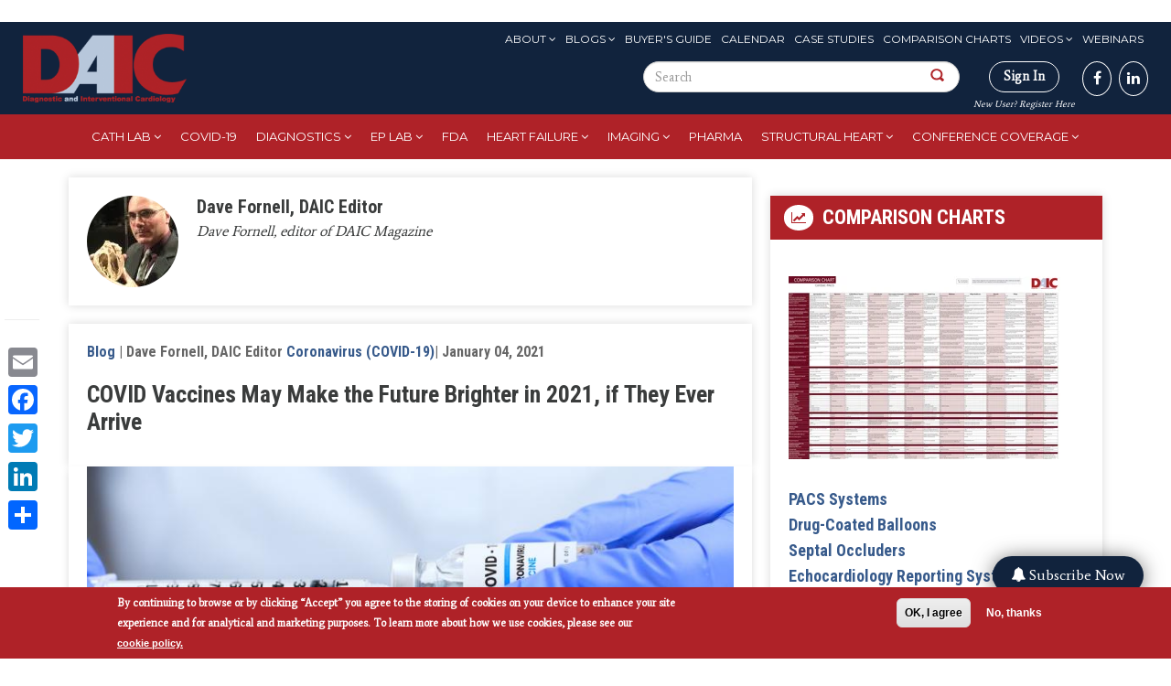

--- FILE ---
content_type: text/html; charset=UTF-8
request_url: https://www.dicardiology.com/content/blogs/covid-vaccines-may-make-future-brighter-2021-if-they-ever-arrive
body_size: 21769
content:
<!DOCTYPE html>

<style>
  #block-menu-menu-eyebrow-menu ul li a:hover, #block-menu-menu-eyebrow-menu ul li a.active {
    background: white !important;
  }

  #search-block-form button {
    padding: 20px !important;
  }
</style>


<html  lang="en" dir="ltr" prefix="content: http://purl.org/rss/1.0/modules/content/  dc: http://purl.org/dc/terms/  foaf: http://xmlns.com/foaf/0.1/  og: http://ogp.me/ns#  rdfs: http://www.w3.org/2000/01/rdf-schema#  schema: http://schema.org/  sioc: http://rdfs.org/sioc/ns#  sioct: http://rdfs.org/sioc/types#  skos: http://www.w3.org/2004/02/skos/core#  xsd: http://www.w3.org/2001/XMLSchema# ">
  <head>
    <meta charset="utf-8" />
<link rel="canonical" href="https://www.dicardiology.com/content/blogs/covid-vaccines-may-make-future-brighter-2021-if-they-ever-arrive" />
<link rel="shortlink" href="https://www.dicardiology.com/node/81785" />
<meta property="og:site_name" content="DAIC" />
<meta property="og:type" content="Blog" />
<meta property="og:url" content="http://www.dicardiology.com/content/blogs/covid-vaccines-may-make-future-brighter-2021-if-they-ever-arrive" />
<meta property="og:title" content="COVID Vaccines May Make the Future Brighter in 2021, if They Ever Arrive" />
<meta property="og:description" content="There was much fanfare over the U.S. Food and Drug Administration (FDA) emergency use authorizations (EUAs) in December for the Pfizer and Moderna COVID-19 (SARS-CoV-2) vaccines. However, the vaccination program to date has fallen very far short the promises made by the government when the first vaccine was approved, with less than one quarter of the promised vaccine being delivered. The vaccines were hailed as a major accomplishment in modern science and as the beginning of the end for COVID. This very well may be true, but it absolutely will not happen as fast as the government has led us to believe.  The Pfizer vaccine was approved Dec. 14, and the Centers for Disease Control (CDC) and federal officials said the plan was to get the first doses to 20 million Americans by Jan. 1, 2021. The second Moderna vaccine, approved Dec. 18, was supposed to add millions of additional doses by the end of 2020 as well. As of today, Jan. 4, only about 4.5 million have actually been vaccinated, far below what was promised. And this report comes as Pfizer reports it still has millions of doses awaiting shipment in its warehouse that the federal government has not yet picked up. The drug maker says delays in getting the shipments out to hospitals is due to the federal government&#039;s logistical issues, not an issue with production and supply. If this is the case, the federal government should have done more to prepare for the vaccine with procuring adequate transportation and deep-freezer capacity. It appears the government was caught off guard and unprepared, but knew for months what was required for the handling of these fragile messenger RNA (mRNA) vaccines that need to be stored at minus 80 degrees below zero. However, this preparedness has been handicapped by President Trump&#039;s poor leadership, because he believes the Democrats are more of a threat to the nation than the virus. The federal leadership for preparedness and response to contain and confront the virus has been severely lacking, uncoordinated, not based on science and made into a political debate rather than a scientific discussion. Doctors, scientific leaders and agencies like the CDC who could take the lead have largely been muzzled due to Trump&#039;s poor leadership. After tuning out the news for the week of New Years, I found today, Jan. 4,  the news is filled with stories on why the roll out has been so slow. Most sources place blame on federal officials for not getting out the doses as fast as they originally promised weeks ago. States are saying they are dispensing all the doses they have received and are waiting for additional, promised shipments that have been delayed from the federal level.  Most states and hospitals are reporting much smaller shipments of doses than originally anticipated. Since the supply appears to be limited and quantities being shipped are not guaranteed, many healthcare systems are holding back 50 percent of the doses they have already received. This is to ensure they have enough supply to deliver the second vaccination 18-21 days after the first injection for all those who already received their first dose.  At this point, only healthcare workers, nursing home workers and nursing home residents are eligible in Phase 1a of the CDC plan to roll out the vaccines. The CDC estimated there are 21 million U.S. healthcare personnel and 3 million nursing home residents that are first in line to receive the vaccines. At the current rate of vaccination, it will take until late March to vaccinate everyone in the Phase 1a group before moving on to other essential workers. It is estimated at least 40-60 million others fall into the Phase 1b and 1c groups that are next in line before the general population will be able to receive the vaccine. At the current rate of vaccination, the general public would not be able to get vaccinated until August or September.  Read more on Who Qualifies for the COVID Vaccine Under CDC Guidelines I am happy to report my wife, a pharmacist with Northwestern Medicine in the Chicago area, was able to get the vaccine as an early Christmas present Dec. 21. However, for average people like myself, I do not expect to be able to get the vaccine much before mid to late summer 2021, based on what I am seeing with the the current roll out. This means that &quot;normal&quot; life will not return until maybe mid-fall of 2021 at the earliest, unless the U.S. government steps up its game on vaccine distribution and the virus is depoliticized. The vaccine also takes on a new urgency in some regions that are in the middle of a massive wave of COVID hospitalizations and are about to be overwhelmed. This includes at least one county in southern California reporting 0 to 1.5 percent open ICU bed capacity.  Since early December, COVID deaths have averaged between 2,000-3,000 deaths per day. This is equal to losing as many people as we did on Sept. 11, 2001, every day for a month straight. The U.S. just crossed 350,000 dead from the pandemic, which for comparison, far outnumbers all the U.S. military casualties from all conflicts since WWII combined.  In this sense, we are at war with the virus, and so far it is doing a much better job of killing Americans than the diligent efforts of all of our enemies combined from the past 75 years. Hopefully in 2021, this country begins to treat the fight against COVID more as a war effort and not as just an inconvenience to their lives, or shrug it off as a low-grade sickness that is not any worse than the flu.  Wishing everyone a healthy new year.   I am interested to hear how the vaccine roll out is going at your hospitals and I am collecting images of clinicians getting their vaccine. Feel free to e-mail me at Dave.fornell@wainscotmedia.com.   Find more COVID-19 related content" />
<meta property="og:image" content="http://www.dicardiology.com/sites/default/files/COVID_vaccine_1_GettyImages-1291238209.jpg" />
<meta property="og:image" content="http://www.dicardiology.com2021 with just the Pfizer Vaccine. Even with two vaccines now approved" />
<meta property="og:image" content="http://www.dicardiology.comU.S. vaccinations for COVID stand at less than 4.5 million on Jan. 4" />
<meta property="og:image" content="http://www.dicardiology.com2020. Getty Images The Pfizer and Moderna COVID vaccines were hailed as a major accomplishment in modern science and as the beginning of the end for COVID. This very well may be true" />
<meta property="og:image" content="http://www.dicardiology.combut it absolutely will not happen as fast as the government has led us to believe. #COVID19 #COVID #SARScov2&quot; typeof=&quot;foaf:Image&quot; class=&quot;img-responsive&quot; /&gt;" />
<meta property="og:updated_time" content="2021-10-01T13:16:30-05:00" />
<meta property="article:author" content="dfornell" />
<meta property="article:published_time" content="Mon, 01/04/2021 - 15:54" />
<meta property="article:modified_time" content="2021-10-01T13:16:30-05:00" />
<meta name="Generator" content="Drupal 9 (https://www.drupal.org); Commerce 2" />
<meta name="MobileOptimized" content="width" />
<meta name="HandheldFriendly" content="true" />
<meta name="viewport" content="width=device-width, initial-scale=1.0" />
<style>div#sliding-popup, div#sliding-popup .eu-cookie-withdraw-banner, .eu-cookie-withdraw-tab {background: #af2228} div#sliding-popup.eu-cookie-withdraw-wrapper { background: transparent; } #sliding-popup h1, #sliding-popup h2, #sliding-popup h3, #sliding-popup p, #sliding-popup label, #sliding-popup div, .eu-cookie-compliance-more-button, .eu-cookie-compliance-secondary-button, .eu-cookie-withdraw-tab { color: #fff;} .eu-cookie-withdraw-tab { border-color: #fff;}</style>
<link rel="stylesheet" href="https://fonts.googleapis.com/css?family=Roboto+Condensed:300,700|Average:regular|Montserrat:regular&amp;subset=latin" media="all" />
<meta property="og:image" content="http://www.dicardiology.com/sites/default/files/COVID_vaccine_1_GettyImages-1291238209.jpg" />
<script type="text/javascript">
// Initialize the google variables.
var googletag = googletag || {};
googletag.cmd = googletag.cmd || [];
// Add a place to store the slot name variable.
googletag.slots = googletag.slots || {};
(function() {
  var useSSL = "https:" == document.location.protocol;
  var src = (useSSL ? 'https:' : 'http:') + '//www.googletagservices.com/tag/js/gpt.js';
  document.write('<scr' + 'ipt src="' + src + '"></scr' + 'ipt>');
})();
</script>
<script type="text/javascript">
  
  googletag.slots["wallpapertest"] = googletag.defineSlot("/51606348/dicardiology/wallpapertest", [1, 1], "js-dfp-tag-wallpapertest")

    .addService(googletag.pubads())

  
  
  
      ;
</script>
<script type="text/javascript">
  
  googletag.slots["miniboom3"] = googletag.defineSlot("/51606348/dicardiology/miniboom3", [300, 100], "js-dfp-tag-miniboom3")

    .addService(googletag.pubads())

  
  
  
      ;
</script>
<script type="text/javascript">
  
  googletag.slots["miniboom2"] = googletag.defineSlot("/51606348/dicardiology/miniboom2", [300, 100], "js-dfp-tag-miniboom2")

    .addService(googletag.pubads())

  
  
  
      ;
</script>
<script type="text/javascript">
  
  googletag.slots["miniboom1"] = googletag.defineSlot("/51606348/dicardiology/miniboom1", [300, 100], "js-dfp-tag-miniboom1")

    .addService(googletag.pubads())

  
  
  
      ;
</script>
<script type="text/javascript">
  
  googletag.slots["boombox2"] = googletag.defineSlot("/51606348/dicardiology/boombox2", [300, 250], "js-dfp-tag-boombox2")

    .addService(googletag.pubads())

  
  
  
      ;
</script>
<script type="text/javascript">
  
  googletag.slots["halfpage1"] = googletag.defineSlot("/51606348/dicardiology/halfpage1", [300, 600], "js-dfp-tag-halfpage1")

    .addService(googletag.pubads())

  
  
  
      ;
</script>
<script type="text/javascript">
  
  googletag.slots["boombox1"] = googletag.defineSlot("/51606348/dicardiology/boombox1", [300, 250], "js-dfp-tag-boombox1")

    .addService(googletag.pubads())

  
  
  
      ;
</script>
<script type="text/javascript">
        // Start by defining breakpoints for this ad.
      var mapping = googletag.sizeMapping()
              .addSize([728, 90], [728, 90])
              .addSize([1024, 768], [728, 90])
              .addSize([1280, 800], [728, 90])
              .addSize([1360, 768], [728, 90])
              .addSize([1366, 768], [728, 90])
              .addSize([1440, 900], [728, 90])
              .addSize([1600, 900], [728, 90])
              .addSize([1680, 1050], [728, 90])
              .addSize([1920, 1080], [728, 90])
              .addSize([320, 568], [[320, 50], [300, 100]])
              .addSize([360, 640], [[320, 50], [300, 100]])
              .addSize([360, 740], [[320, 50], [300, 100]])
              .addSize([375, 667], [[320, 50], [300, 100]])
              .addSize([375, 812], [[320, 50], [300, 100]])
              .addSize([412, 732], [[320, 50], [300, 100]])
              .addSize([412, 824], [[320, 50], [300, 100]])
              .addSize([412, 847], [[320, 50], [300, 100]])
              .addSize([414, 736], [[320, 50], [300, 100]])
              .addSize([480, 853], [[320, 50], [300, 100]])
            .build();
  
  googletag.slots["leaderboard1"] = googletag.defineSlot("/51606348/dicardiology/leaderboard1", [[728, 90], [970, 90], [320, 50], [300, 100], [1, 1]], "js-dfp-tag-leaderboard1")

    .addService(googletag.pubads())

  
  
  
        // Apply size mapping when there are breakpoints.
    .defineSizeMapping(mapping)
    ;
</script>
<script type="text/javascript">
  
  googletag.slots["new_popup_700x600"] = googletag.defineSlot("/51606348/dicardiology/New_Popup_700x600", [[700, 600], [480, 640]], "js-dfp-tag-new_popup_700x600")

    .addService(googletag.pubads())

  
  
  
      ;
</script>
<script type="text/javascript">
googletag.cmd.push(function() {
      googletag.pubads().enableAsyncRendering();
        googletag.pubads().enableSingleRequest();
        googletag.pubads().collapseEmptyDivs();
          googletag.pubads().setTargeting('domain', ['dicardiology.com']);
      googletag.pubads().setTargeting('content-type', ['Blog']);
      googletag.pubads().setTargeting('nid', ['81785']);
      googletag.pubads().setTargeting('path', ['/content/blogs/covid-vaccines-may-make-future-brighter-2021-if-they-ever-arrive']);
      googletag.pubads().setTargeting('term', ['&lt;a href=&quot;/channel/coronavirus-covid-19&quot; hreflang=&quot;en&quot;&gt;Coronavirus (COVID-19)&lt;/a&gt;','&lt;a href=&quot;/channel/pharmaceuticals&quot; hreflang=&quot;en&quot;&gt;Pharmaceuticals&lt;/a&gt;']);
  
  googletag.pubads().addEventListener('slotRenderEnded', function(event) {
    if (event.slot === googletag.slots["interstitial1"]){
      if(event.isEmpty == false) {
        jQuery(".dfp-interstitial").addClass("dfp-ad-active");
        jQuery(".dfp-interstitial").show();
      }  
    } 

    if(event.slot === googletag.slots["catfish1"]){
      if(event.isEmpty == false) {
      console.log("bottom here");
      jQuery(".dfp-bottom").addClass("dfp-ad-active");
      jQuery(".dfp-bottom").show();
    }
  }
    if (event.slot === googletag.slots["pop_up"]){
      if(event.isEmpty == false) {
        jQuery(".dfp-interstitial").addClass("dfp-ad-active");
        jQuery(".dfp-interstitial").show();
      }  
    }

    if (event.slot === googletag.slots["new_popup_700x600"]) {
        if (event.isEmpty == false) {
            var adWidth = event.size[0] + 80; // Get the width of the ad
            var adHeight = event.size[1]; // Get the height of the ad
            
            // Modify the width and height of .dfp-inner-wrapper based on ad size
            jQuery(".dfp-inner-wrapper").css({
                'width': adWidth + 'px',
                'height': adHeight + 'px'
            });

            jQuery(".dfp-interstitial").addClass("dfp-ad-active");
            jQuery(".dfp-interstitial").show();
        }
    }

});
});

googletag.enableServices();
</script>
<link rel="icon" href="/themes/custom/daic/favicon.ico" type="image/vnd.microsoft.icon" />
<script src="/sites/default/files/google_tag/container_1/google_tag.script.js?t8wndk" defer></script>
<script>window.a2a_config=window.a2a_config||{};a2a_config.callbacks=[];a2a_config.overlays=[];a2a_config.templates={};</script>

    <title>COVID Vaccines May Make the Future Brighter in 2021, if They Ever Arrive | DAIC</title>
    <link rel="stylesheet" media="all" href="https://cdnjs.cloudflare.com/ajax/libs/font-awesome/4.3.0/css/font-awesome.min.css" />
<link rel="stylesheet" media="all" href="/themes/custom/daic/css/system-combined.min.css?t8wndk" />
<link rel="stylesheet" media="all" href="/themes/custom/daic/css/combined.min.css?t8wndk" />
<link rel="stylesheet" media="all" href="/themes/custom/daic/css/screen.css?t8wndk" />

    
    
  <script type='text/javascript'>var _sf_startpt=(new Date()).getTime()</script>
  <meta charset="utf-8">
  <meta name="viewport" content="width=device-width, initial-scale=1.0">
  
  <title>""</title>
  
  
  <script type='text/javascript'>var _sf_startpt=(new Date()).getTime()</script>

  <script>!function(s,a,e,v,n,t,z){if(s.saq)return;n=s.saq=function(){n.callMethod?n.callMethod.apply(n,arguments):n.queue.push(arguments)};if(!s._saq)s._saq=n;n.push=n;n.loaded=!0;n.version='1.0';n.queue=[];t=a.createElement(e);t.async=!0;t.src=v;z=a.getElementsByTagName(e)[0];z.parentNode.insertBefore(t,z)}(window,document,'script','https://tags.srv.stackadapt.com/events.js');saq('ts', 'UQ72HpyQbQHhvFbX08rHdA');</script>

  <!-- Facebook Pixel Code -->
  <script>
!function(f,b,e,v,n,t,s)
{if(f.fbq)return;n=f.fbq=function(){n.callMethod?
n.callMethod.apply(n,arguments):n.queue.push(arguments)};
if(!f._fbq)f._fbq=n;n.push=n;n.loaded=!0;n.version='2.0';
n.queue=[];t=b.createElement(e);t.async=!0;
t.src=v;s=b.getElementsByTagName(e)[0];
s.parentNode.insertBefore(t,s)}(window,document,'script',
'https://connect.facebook.net/en_US/fbevents.js');
fbq('init', '1184247321929582'); 
fbq('track', 'PageView');
</script>
<noscript>
<img height="1" width="1"
src="https://www.facebook.com/tr?id=1184247321929582&ev=PageView
&noscript=1"/>
</noscript>
<!-- End Facebook Pixel Code -->
  <!--Integration of tracking code to the Brightcove player Audience plugin -->
  <script>
    var ecn_email = (document.cookie.match(/^(?:.*;)?\s*ECNEmailAddress\s*=\s*([^;]+)(?:.*)?$/)||[,null])[1];
    var sgc = {};
    if ( ecn_email != null) { sgc.uuid = localStorage.getItem('SGC.uuid'); }
  </script>
  </head>
  <body class="fontyourface page-content-blogs-covid-vaccines-may-make-future-brighter-2021-if-they-ever-arrive">
    <a href="#main-content" class="visually-hidden focusable skip-link">
      Skip to main content
    </a>
    <noscript aria-hidden="true"><iframe src="https://www.googletagmanager.com/ns.html?id=GTM-TSMLH3T" height="0" width="0" style="display:none;visibility:hidden"></iframe></noscript><script type="text/javascript">
      !function () { var e, t; e = document.createElement("script"), e.type = "text/javascript", e.async = !0, e.defer = !0, e.src = "https://d1vg5xiq7qffdj.cloudfront.net/Asyncload.js?v=" + String((new Date).getMonth() + 1) + String((new Date).getFullYear()) + String(Math.round(parseInt((new Date).getDate() / 7), 0) + 1) + "&encsid=3WtQQ_oJ2IA,&enccid=CReoNyQQ-r0,&wsid=NjI1&dHJhY2tpbmdVcmw=2PtuCvDuCGT5LwTmxa5wjl35YCAFpwehX6VzxWewIgs,", t = document.getElementsByTagName("body")[0], t.appendChild(e, t) }();
  </script><noscript><p><img src="http://www.mirabelanalytics.com/mmwap/lnktrk.php?idsite=625" style="border:0;" alt="" /></p></noscript>
      <div class="dialog-off-canvas-main-canvas" data-off-canvas-main-canvas>
    

<section >
  <div class="container text-center" id="header-ad">
    <div id="leaderboard">
        <div class="region region-header-ad">
    

<section id="block-admincss-2" class="block block-block-content block-block-content7f33db15-b54c-4068-a748-e2f80cb308c2 clearfix">
  
    

      
            <div class="field field--name-body field--type-text-with-summary field--label-hidden field--item"><style type="text/css">
<!--/*--><![CDATA[/* ><!--*/
.toolbar-tray-horizontal .add-content-first ul
{
	height: 400px;
	overflow-y: scroll !important;
}

div#edit-builder
{
     height: 700px;
     overflow-y: scroll !important;
     overflow-x: hidden !important;

}
.select2-container--seven .select2-results > .select2-results__options {
    max-height: 400px;
    overflow-y: auto;
}

#edit-field-deck-wrapper .cke_contents {
  height: 80px !important;
  overflow-y: scroll !important;
}
.fa-twitter:before { content: "𝕏"; font-weight: 700;}

/*--><!]]>*/
</style><script>
<!--//--><![CDATA[// ><!--

var link = document.querySelector('a[href^="/node/add"]');
if (link && link.parentElement) {
    link.parentElement.classList.add("add-content-first");
} else {
    console.log("Element not found or missing parent");
}

//--><!]]>
</script></div>
      
  </section>

<section id="block-dfptagnew-popup-700x600" class="block block-dfp block-dfp-ad195941b8-959e-44fa-a3e3-2eeb3a84ae8b clearfix">
  
    
   <div id="js-dfp-tag-new_popup_700x600-wrapper" class="dfp-tag-wrapper">
      
<script src="https://ajax.googleapis.com/ajax/libs/jquery/3.3.1/jquery.min.js"></script>

<style>
  .dfp-interstitial{
  top: 0;
  height: 100%;
  display: none;
}

.dfp-ad-active{
  position: fixed;
  width: 100%;
  left: 0;
  z-index: 999;
  text-align: center;
  background: rgba(0,0,0,0.6);
}

.dfp-bottom{
    bottom: 0;
  display: none;
}

.dfp-inner-wrapper{
  display: inline-block;
  margin-top: 150px;
  position: relative;
  width: 640px;
}

.dfp-bottom-wrapper{
  position: relative;
    width: 728px;
    margin: 0 auto;
}

.dfp-bottom-inner-wrapper{
  display: inline-block;
  position: relative;
  /*margin: 20px 0;*/
  width: 728px;
}

.dfp-interstitial-close,
.dfp-bottom-close{
  position: absolute;
  right: 0;
  padding: 5px 10px;
  font-size: 20px;
  cursor: pointer;
  background: #fff;
  border: none;
}

.dfp-bottom-close{
  padding: 0px 5px !important;
    font-size: 16px !important;
}

.dfp-interstitial-close:hover,
.dfp-bottom-close:hover{
  background: #ccc;
}

/*
div[id*="dfp-boombox"],
div[id*="dfp-miniboom"],
div[id*="dfp-halfpage"] {
  margin: 20px auto;
    max-width: 300px;
}

div[id*="dfp-leaderboard"] {
  margin: 10px auto;
    max-width: 728px;
}
*/


@media (min-width: 0px) and (max-width: 480px){

  div[id*="dfp-catfish"] .dfp-bottom-inner-wrapper{
    width: 300px !important;
    height: 50px;
  }

  /*div[id*="dfp-leaderboard"],
  div[id*="dfp-interstitial"] {
      max-width: 300px;
  }
  */

  .dfp-inner-wrapper,
  .dfp-bottom-inner-wrapper{
    width: 300px !important;
  }
}

@media (min-width: 481px) and (max-width: 960px){

  div[id*="dfp-catfish"] .dfp-bottom-inner-wrapper {
    width: 600px !important;
    height: 75px;
  }

  /*
  div[id*="dfp-leaderboard"],
  div[id*="dfp-interstitial"] {
      max-width: 300px;
  }
  */

  .dfp-inner-wrapper,
  .dfp-bottom-inner-wrapper{
    width: 300px !important;
  }
}

</style>

  <div class="dfp-interstitial dfp-wrapper">
    <div class="dfp-inner-wrapper">
      <button class="dfp-interstitial-close">X</button>      
      <div id = "js-dfp-tag-new_popup_700x600" class = "dfp-tag-wrapper">
                <script type="text/javascript">
          googletag.cmd.push(function() {
            googletag.display('js-dfp-tag-new_popup_700x600');
          });
        </script>
      </div>
    </div>
  </div>

<script>

  jQuery( ".dfp-interstitial-close" ).click(function() {
    jQuery(".dfp-interstitial").hide();
  });
  
  jQuery( ".dfp-bottom-close" ).click(function() {
      jQuery(".dfp-bottom").hide();
   });

  setTimeout(
    function(){
      if (jQuery('.dfp-interstitial .dfp-tag-wrapper').html()) {
        jQuery('.dfp-interstitial-close').trigger('click');
      }
    }, 17000);

</script>

  </div>
</section>



<section id="block-dfptagleaderboard1" class="block block-dfp block-dfp-add02eb275-cf1a-4066-9ad0-778e25d2e36b clearfix">
  
    

      
<script src="https://ajax.googleapis.com/ajax/libs/jquery/3.3.1/jquery.min.js"></script>

<style>
  .dfp-interstitial{
  top: 0;
  height: 100%;
  display: none;
}

.dfp-ad-active{
  position: fixed;
  width: 100%;
  left: 0;
  z-index: 999;
  text-align: center;
  background: rgba(0,0,0,0.6);
}

.dfp-bottom{
    bottom: 0;
  display: none;
}

.dfp-inner-wrapper{
  display: inline-block;
  margin-top: 150px;
  position: relative;
  width: 640px;
}

.dfp-bottom-wrapper{
  position: relative;
    width: 728px;
    margin: 0 auto;
}

.dfp-bottom-inner-wrapper{
  display: inline-block;
  position: relative;
  /*margin: 20px 0;*/
  width: 728px;
}

.dfp-interstitial-close,
.dfp-bottom-close{
  position: absolute;
  right: 0;
  padding: 5px 10px;
  font-size: 20px;
  cursor: pointer;
  background: #fff;
  border: none;
}

.dfp-bottom-close{
  padding: 0px 5px !important;
    font-size: 16px !important;
}

.dfp-interstitial-close:hover,
.dfp-bottom-close:hover{
  background: #ccc;
}

/*
div[id*="dfp-boombox"],
div[id*="dfp-miniboom"],
div[id*="dfp-halfpage"] {
  margin: 20px auto;
    max-width: 300px;
}

div[id*="dfp-leaderboard"] {
  margin: 10px auto;
    max-width: 728px;
}
*/


@media (min-width: 0px) and (max-width: 480px){

  div[id*="dfp-catfish"] .dfp-bottom-inner-wrapper{
    width: 300px !important;
    height: 50px;
  }

  /*div[id*="dfp-leaderboard"],
  div[id*="dfp-interstitial"] {
      max-width: 300px;
  }
  */

  .dfp-inner-wrapper,
  .dfp-bottom-inner-wrapper{
    width: 300px !important;
  }
}

@media (min-width: 481px) and (max-width: 960px){

  div[id*="dfp-catfish"] .dfp-bottom-inner-wrapper {
    width: 600px !important;
    height: 75px;
  }

  /*
  div[id*="dfp-leaderboard"],
  div[id*="dfp-interstitial"] {
      max-width: 300px;
  }
  */

  .dfp-inner-wrapper,
  .dfp-bottom-inner-wrapper{
    width: 300px !important;
  }
}

</style>

<div id="js-dfp-tag-leaderboard1">
        <script type="text/javascript">
        googletag.cmd.push(function() {
            googletag.display('js-dfp-tag-leaderboard1');
        });
    </script>
</div>


<script>

  jQuery( ".dfp-interstitial-close" ).click(function() {
    jQuery(".dfp-interstitial").hide();
  });
  
  jQuery( ".dfp-bottom-close" ).click(function() {
      jQuery(".dfp-bottom").hide();
   });

  setTimeout(
    function(){
      if (jQuery('.dfp-interstitial .dfp-tag-wrapper').html()) {
        jQuery('.dfp-interstitial-close').trigger('click');
      }
    }, 17000);

</script>

  </section>



<section class="custom-search-block-form block block-custom-search clearfix" role="search" data-drupal-selector="custom-search-block-form" id="block-mobile-search">
  
    

      <form action="/content/blogs/covid-vaccines-may-make-future-brighter-2021-if-they-ever-arrive" method="post" id="custom-search-block-form" accept-charset="UTF-8">
  <div class="form-item js-form-item form-type-search js-form-type-search form-item-keys js-form-item-keys form-no-label form-group">
      <label for="edit-keys" class="control-label sr-only">Search this site</label>
  
  
  <input title="Enter the terms you wish to search for." class="custom_search-keys form-search form-control" data-drupal-selector="edit-keys" type="search" id="edit-keys" name="keys" value="" size="15" maxlength="128" data-toggle="tooltip" />

  
  
  </div>
<input autocomplete="off" data-drupal-selector="form-buoaodqtqlwexp7uwhrjxab3vr38xmom0ds9deq4eom" type="hidden" name="form_build_id" value="form-BUOaOdQtqlWExP7UWHrJXAb3Vr38xmOm0Ds9DeQ4eOM" /><input data-drupal-selector="edit-custom-search-block-form" type="hidden" name="form_id" value="custom_search_block_form" /><div data-drupal-selector="edit-actions" class="form-actions form-group js-form-wrapper form-wrapper" id="edit-actions"><button alt="Search" class="custom-search-button image-button js-form-submit form-submit btn-default btn" aria-label="Search Button" data-drupal-selector="edit-submit" type="image" id="edit-submit" src="/themes/custom/daic/images/search-icon.png" name=""></button></div>

</form>

  </section>


  </div>

    </div>
    <div class="clear"></div>
  </div>
</section>

<header id="navbar">
  <div class="container-fluid">
    <div class="row">
      <div class="col-sm-2 navbar-header">
                <a class="logo navbar-btn pull-left" href="/" title="Home">
          <img src="/themes/custom/daic/images/logo.png" alt="Home" />
        </a>
              </div>
      <div id="social"  class="col-sm-10">
        <div class="navbar-eyebrow top-menus">
            <div class="region region-eyebrow">
    <nav role="navigation" aria-labelledby="block-menu-menu-eyebrow-menu-menu" id="block-menu-menu-eyebrow-menu">
            
  <h2 class="visually-hidden" id="block-menu-menu-eyebrow-menu-menu">Eyebrow Menu</h2>
  

        
      <ul class="menu menu--menu-eyebrow-menu nav">
                      <li class="expanded dropdown first">
                                                                    <a href="/issue-archive" class="dropdown-toggle" data-toggle="dropdown" data-drupal-link-system-path="issue-archive">About <span class="caret"></span></a>
                        <ul class="dropdown-menu">
                      <li class="first">
                                        <a href="/about-us" data-drupal-link-system-path="node/69486">About</a>
              </li>
                      <li>
                                        <a href="/form/media-kit-request" data-drupal-link-system-path="node/76666">Advertise</a>
              </li>
                      <li>
                                        <a href="/issue-archive" data-drupal-link-system-path="issue-archive">Archive</a>
              </li>
                      <li>
                                        <a href="/contact-us" data-drupal-link-system-path="node/70016">Contact Us</a>
              </li>
                      <li>
                                        <a href="/daic-awards" data-drupal-link-system-path="node/79968">DAIC Awards</a>
              </li>
                      <li class="last">
                                        <a href="https://marketing.wainscotmedia.com/daic-sign-up-form" target="_blank">Subscribe to newsletters</a>
              </li>
        </ul>
  
              </li>
                      <li class="expanded dropdown">
                                                                    <a href="/blogs" class="dropdown-toggle" data-toggle="dropdown" data-drupal-link-system-path="blogs">Blogs <span class="caret"></span></a>
                        <ul class="dropdown-menu">
                      <li class="first">
                                        <a href="/blogs" data-drupal-link-system-path="blogs">Blogs</a>
              </li>
                      <li class="last">
                                        <a href="/blog-series" data-drupal-link-system-path="blog-series">Blog Series</a>
              </li>
        </ul>
  
              </li>
                      <li>
                                        <a href="/buyers-guide" data-drupal-link-system-path="buyers-guide">Buyer&#039;s Guide</a>
              </li>
                      <li>
                                        <a href="/events" data-drupal-link-system-path="events">Calendar</a>
              </li>
                      <li>
                                        <a href="/case-studies" data-drupal-link-system-path="case-studies">Case Studies</a>
              </li>
                      <li>
                                        <a href="/comparison-charts" data-drupal-link-system-path="comparison-charts">Comparison Charts</a>
              </li>
                      <li class="expanded dropdown">
                                                                    <a href="/videos" class="dropdown-toggle" data-toggle="dropdown" data-drupal-link-system-path="videos">Videos <span class="caret"></span></a>
                        <ul class="dropdown-menu">
                      <li class="first">
                                        <a href="/videos" data-drupal-link-system-path="videos">Videos</a>
              </li>
                      <li class="last">
                                        <a href="/innovative-hospital-video" data-drupal-link-system-path="innovative-hospital-video">Innovative Hospital Videos</a>
              </li>
        </ul>
  
              </li>
                      <li class="last">
                                        <a href="/webinars" data-drupal-link-system-path="webinars">Webinars</a>
              </li>
        </ul>
  

  </nav>

  </div>

        </div>

        <div class="navbar-eyebrow form-sign">
            <div class="region region-social">
    

<section class="custom-search-block-form block block-custom-search clearfix" role="search" data-drupal-selector="custom-search-block-form-2" id="block-customsearchform-2">
  
    

      <form action="/content/blogs/covid-vaccines-may-make-future-brighter-2021-if-they-ever-arrive" method="post" id="custom-search-block-form--2" accept-charset="UTF-8">
  <div class="form-item js-form-item form-type-search js-form-type-search form-item-keys js-form-item-keys form-no-label form-group">
      <label for="edit-keys--2" class="control-label sr-only">Search this site</label>
  
  
  <input title="Enter the terms you wish to search for." class="custom_search-keys form-search form-control" data-drupal-selector="edit-keys" placeholder="Search" type="search" id="edit-keys--2" name="keys" value="" size="15" maxlength="128" data-toggle="tooltip" />

  
  
  </div>
<input autocomplete="off" data-drupal-selector="form-97qxnkofsxctuegvcapgtrwr-vecu3gpreyphie9rxa" type="hidden" name="form_build_id" value="form-97qXNKofsxCtuEgvcapgTRwR-veCU3gpREYPHie9rXA" /><input data-drupal-selector="edit-custom-search-block-form-2" type="hidden" name="form_id" value="custom_search_block_form" /><div data-drupal-selector="edit-actions" class="form-actions form-group js-form-wrapper form-wrapper" id="edit-actions--2"><button alt="" class="custom-search-button image-button js-form-submit form-submit btn-default btn" aria-label="Search Button" data-drupal-selector="edit-submit" type="image" id="edit-submit--2" src="/themes/custom/daic/images/search-icon.png" name=""></button></div>

</form>

  </section>


  </div>

          <div class="fa-stack fa-1x has-badge hidden" data-count="0">
            <i class="fa fa-stack-2x "></i>
            <i style="" class="fa fa-shopping-cart fa-stack-2x red-cart"></i>
          </div>          
           
          <div class="signin-btn">
                          <div class=''>
                <a class="signin" href="/user/login">Sign In</a><br>
                <a href="/user/register">New User? Register Here</a>
              </div>
                      </div>
            <div class="region region-navigation">
    

<section id="block-block-1" class="block block-block-content block-block-content88f64d1d-9a26-4d98-8878-19a3fb5f5da6 clearfix">
  
    

      
            <div class="field field--name-body field--type-text-with-summary field--label-hidden field--item"><p class="social-links"><a href="https://www.facebook.com/DAIC.magazine" target="_blank" aria-label="DAIC magazine"><i class="fa fa-facebook" aria-hidden="true"></i></a><a href="https://www.linkedin.com/groups/2573591/" target="_blank" aria-label="DAIC linkedin"><i class="fa fa-linkedin" aria-hidden="true"></i></a></p>
</div>
      
  </section>


  </div>

        </div>
      </div>
    </div>
  </div>
</header>

<nav class="tb-mega-menu">
  <div class="container-fluid">
        <div class="region region-header">
    

<section id="block-sidr-trigger-button" class="block block-sidr block-sidr-trigger clearfix">
  
    

      <button  data-sidr-options="{&quot;source&quot;:&quot;.tb-megamenu-main&quot;,&quot;side&quot;:&quot;left&quot;,&quot;method&quot;:&quot;toggle&quot;,&quot;speed&quot;:&quot;200&quot;,&quot;renaming&quot;:true,&quot;displace&quot;:true,&quot;nocopy&quot;:false}" class="sidr-trigger js-sidr-trigger has-icon" aria-label="Main Menu">
    <span class="sidr-trigger__icon"><i class="fa fa-bars" aria-hidden="true"></i></span>    </button>

<div class="responsive-logo"><a href="/" title="Home" rel="home" class="header__logo" id="logo"><img src="/themes/custom/daic/images/logo-mobile.png" alt="Home" width="100" height="50"/></a></div>

  </section>



<section id="block-tb-megamenu-main-menu" class="block block-tb-megamenu block-tb-megamenu-menu-blockmain clearfix">
  
    

      <div  class="tb-megamenu tb-megamenu-main" role="navigation" aria-label="Main navigation">
      <button data-target=".nav-collapse" data-toggle="collapse" class="btn btn-navbar tb-megamenu-button" type="button">
      <i class="fa fa-reorder"></i>
    </button>
    <div class="nav-collapse  always-show">
    <ul  class="tb-megamenu-nav nav level-0 items-10" role="list" >
        <li  class="tb-megamenu-item level-1 mega dropdown" data-id="menu_link_content:3600874a-fdca-445b-83e3-a93d90d59d9c" data-level="1" data-type="menu_item" data-class="" data-xicon="" data-caption="" data-alignsub="" data-group="0" data-hidewcol="0" data-hidesub="0" data-label="Cath Lab" aria-level="1">
      <a href="/channel/cath-lab"  class="dropdown-toggle" aria-expanded="false">
          Cath Lab
          </a>
  <div  class="tb-megamenu-submenu dropdown-menu mega-dropdown-menu nav-child" data-class="" data-width="" role="list">
  <div class="mega-dropdown-inner">
          <div  class="tb-megamenu-row row-fluid">
      <div  class="tb-megamenu-column span12 mega-col-nav" data-class="" data-width="12" data-hidewcol="0" id="tb-megamenu-column-1">
  <div class="tb-megamenu-column-inner mega-inner clearfix">
               <ul  class="tb-megamenu-subnav mega-nav level-1 items-10" role="list">
        <li  class="tb-megamenu-item level-2 mega" data-id="menu_link_content:56c73075-4035-4b48-8417-2b2bf128240b" data-level="2" data-type="menu_item" data-class="" data-xicon="" data-caption="" data-alignsub="" data-group="0" data-hidewcol="0" data-hidesub="0" data-label="Angiography systems" aria-level="2">
      <a href="/channel/angiography" >
          Angiography systems
          </a>
  
</li>

        <li  class="tb-megamenu-item level-2 mega" data-id="menu_link_content:bef85cce-4ff0-4694-8ff2-26494691eb7c" data-level="2" data-type="menu_item" data-class="" data-xicon="" data-caption="" data-alignsub="" data-group="0" data-hidewcol="0" data-hidesub="0" data-label="Balloon catheters" aria-level="2">
      <a href="/channel/balloon-catheter" >
          Balloon catheters
          </a>
  
</li>

        <li  class="tb-megamenu-item level-2 mega" data-id="menu_link_content:51a594e7-757a-4afe-b7dc-3314ca7891e8" data-level="2" data-type="menu_item" data-class="" data-xicon="" data-caption="" data-alignsub="" data-group="0" data-hidewcol="0" data-hidesub="0" data-label="FFR Technologies" aria-level="2">
      <a href="/channel/ffr-technologies" >
          FFR Technologies
          </a>
  
</li>

        <li  class="tb-megamenu-item level-2 mega" data-id="menu_link_content:a1da4386-a343-4496-b1af-5b2ee0a0b5bf" data-level="2" data-type="menu_item" data-class="" data-xicon="" data-caption="" data-alignsub="" data-group="0" data-hidewcol="0" data-hidesub="0" data-label="Hemostasis management" aria-level="2">
      <a href="/channel/hemostasis-management" >
          Hemostasis management
          </a>
  
</li>

        <li  class="tb-megamenu-item level-2 mega" data-id="menu_link_content:f9f52d39-f183-43d0-9bcb-f0b50623af1a" data-level="2" data-type="menu_item" data-class="" data-xicon="" data-caption="" data-alignsub="" data-group="0" data-hidewcol="0" data-hidesub="0" data-label="Hemodynamic Support" aria-level="2">
      <a href="/channel/hemodynamic-support-devices" >
          Hemodynamic Support
          </a>
  
</li>

  </ul>

      </div>
</div>

      <div  class="tb-megamenu-column span12 mega-col-nav" data-class="" data-width="12" data-hidewcol="0" id="tb-megamenu-column-2">
  <div class="tb-megamenu-column-inner mega-inner clearfix">
               <ul  class="tb-megamenu-subnav mega-nav level-1 items-11" role="list">
        <li  class="tb-megamenu-item level-2 mega" data-id="menu_link_content:215588ff-e4a5-43ff-8af3-72bffe142194" data-level="2" data-type="menu_item" data-class="" data-xicon="" data-caption="" data-alignsub="" data-group="0" data-hidewcol="0" data-hidesub="0" data-label="Hybrid OR" aria-level="2">
      <a href="/channel/hybrid-or" >
          Hybrid OR
          </a>
  
</li>

        <li  class="tb-megamenu-item level-2 mega dropdown-submenu" data-id="menu_link_content:0121f901-f57d-4eea-bb87-3e136348e972" data-level="2" data-type="menu_item" data-class="" data-xicon="" data-caption="" data-alignsub="" data-group="0" data-hidewcol="0" data-hidesub="0" data-label="" aria-level="2">
      <a href="/channel/innovative-hospitals"  class="dropdown-toggle" aria-expanded="false">
          Innovative Hospitals
          </a>
  <div  class="tb-megamenu-submenu dropdown-menu mega-dropdown-menu nav-child" data-class="" data-width="" role="list">
  <div class="mega-dropdown-inner">
          <div  class="tb-megamenu-row row-fluid">
      <div  class="tb-megamenu-column span12 mega-col-nav" data-class="" data-width="12" data-hidewcol="0" id="tb-megamenu-column-3">
  <div class="tb-megamenu-column-inner mega-inner clearfix">
               <ul  class="tb-megamenu-subnav mega-nav level-2 items-5" role="list">
        <li  class="tb-megamenu-item level-3 mega" data-id="menu_link_content:a02e66ca-3004-4987-9cfe-83029cef0fcf" data-level="3" data-type="menu_item" data-class="" data-xicon="" data-caption="" data-alignsub="" data-group="0" data-hidewcol="0" data-hidesub="0" data-label="" aria-level="3">
      <a href="/channel/baylor-scott-and-white-heart-hospital" >
          Baylor Scott and White Heart Hospital
          </a>
  
</li>

        <li  class="tb-megamenu-item level-3 mega" data-id="menu_link_content:871a223c-ce5e-4763-8b70-bdef52b138a6" data-level="3" data-type="menu_item" data-class="" data-xicon="" data-caption="" data-alignsub="" data-group="0" data-hidewcol="0" data-hidesub="0" data-label="" aria-level="3">
      <a href="/channel/henry-ford-hospital" >
          Henry Ford Hospital
          </a>
  
</li>

        <li  class="tb-megamenu-item level-3 mega" data-id="menu_link_content:7ce5b8ec-6fee-4251-adf2-4e5a916f41de" data-level="3" data-type="menu_item" data-class="" data-xicon="" data-caption="" data-alignsub="" data-group="0" data-hidewcol="0" data-hidesub="0" data-label="" aria-level="3">
      <a href="/channel/northwestern-medicine" >
          Northwestern Medicine
          </a>
  
</li>

        <li  class="tb-megamenu-item level-3 mega" data-id="menu_link_content:48c4eadd-f7e7-4999-bf75-899c4aa5ec12" data-level="3" data-type="menu_item" data-class="" data-xicon="" data-caption="" data-alignsub="" data-group="0" data-hidewcol="0" data-hidesub="0" data-label="" aria-level="3">
      <a href="/channel/tufts-medical-center" >
          Tufts Medical Center
          </a>
  
</li>

        <li  class="tb-megamenu-item level-3 mega" data-id="menu_link_content:30d37820-f205-402b-906c-382653699260" data-level="3" data-type="menu_item" data-class="" data-xicon="" data-caption="" data-alignsub="" data-group="0" data-hidewcol="0" data-hidesub="0" data-label="" aria-level="3">
      <a href="https://www.dicardiology.com/channel/university-colorado-hospital" >
          University of Colorado Hospital
          </a>
  
</li>

  </ul>

      </div>
</div>

  </div>

      </div>
</div>

</li>

        <li  class="tb-megamenu-item level-2 mega" data-id="menu_link_content:8396198a-cbb7-48d0-a84b-eb0baa9bb8d5" data-level="2" data-type="menu_item" data-class="" data-xicon="" data-caption="" data-alignsub="" data-group="0" data-hidewcol="0" data-hidesub="0" data-label="Intravascular imaging systems" aria-level="2">
      <a href="/channel/intravascular-imaging" >
          Intravascular imaging systems
          </a>
  
</li>

        <li  class="tb-megamenu-item level-2 mega" data-id="menu_link_content:da5274ff-3cbd-4539-beee-59bc2ee014c1" data-level="2" data-type="menu_item" data-class="" data-xicon="" data-caption="" data-alignsub="" data-group="0" data-hidewcol="0" data-hidesub="0" data-label="Interventional radiology " aria-level="2">
      <a href="/channel/interventional-radiology" >
          Interventional radiology 
          </a>
  
</li>

        <li  class="tb-megamenu-item level-2 mega" data-id="menu_link_content:3c4e614d-657a-48d1-b584-7a7b6a5e71c3" data-level="2" data-type="menu_item" data-class="" data-xicon="" data-caption="" data-alignsub="" data-group="0" data-hidewcol="0" data-hidesub="0" data-label="Peripheral Artery Disease" aria-level="2">
      <a href="/channel/peripheral-artery-disease-pad" >
          Peripheral Artery Disease
          </a>
  
</li>

        <li  class="tb-megamenu-item level-2 mega" data-id="menu_link_content:723a1dc2-5f4c-491a-857b-953045bf7b06" data-level="2" data-type="menu_item" data-class="" data-xicon="" data-caption="" data-alignsub="" data-group="0" data-hidewcol="0" data-hidesub="0" data-label="Stents" aria-level="2">
      <a href="/channel/stents" >
          Stents
          </a>
  
</li>

  </ul>

      </div>
</div>

  </div>

      </div>
</div>

</li>

        <li  class="tb-megamenu-item level-1 mega" data-id="menu_link_content:0176b3df-8c17-41a4-9299-96d8044b8d1d" data-level="1" data-type="menu_item" data-class="" data-xicon="" data-caption="" data-alignsub="" data-group="0" data-hidewcol="0" data-hidesub="0" data-label="" aria-level="1">
      <a href="/channel/coronavirus-covid-19" >
          COVID-19
          </a>
  
</li>

        <li  class="tb-megamenu-item level-1 mega dropdown" data-id="menu_link_content:9d654fad-57e4-4e73-9be8-153d6af31c6f" data-level="1" data-type="menu_item" data-class="" data-xicon="" data-caption="" data-alignsub="" data-group="0" data-hidewcol="0" data-hidesub="0" data-label="Diagnostics" aria-level="1">
      <a href="/channel/cardiac-diagnostics"  class="dropdown-toggle" aria-expanded="false">
          Diagnostics
          </a>
  <div  class="tb-megamenu-submenu dropdown-menu mega-dropdown-menu nav-child" data-class="" data-width="" role="list">
  <div class="mega-dropdown-inner">
          <div  class="tb-megamenu-row row-fluid">
      <div  class="tb-megamenu-column span12 mega-col-nav" data-class="" data-width="12" data-hidewcol="0" id="tb-megamenu-column-4">
  <div class="tb-megamenu-column-inner mega-inner clearfix">
               <ul  class="tb-megamenu-subnav mega-nav level-1 items-4" role="list">
        <li  class="tb-megamenu-item level-2 mega" data-id="menu_link_content:0170be6c-d6fb-45fd-bb5e-57844e826bee" data-level="2" data-type="menu_item" data-class="" data-xicon="" data-caption="" data-alignsub="" data-group="0" data-hidewcol="0" data-hidesub="0" data-label="Blood Testing " aria-level="2">
      <a href="/channel/blood-testing" >
          Blood Testing 
          </a>
  
</li>

        <li  class="tb-megamenu-item level-2 mega" data-id="menu_link_content:06f5f79c-2de5-4251-bd44-ede528e0a2ba" data-level="2" data-type="menu_item" data-class="" data-xicon="" data-caption="" data-alignsub="" data-group="0" data-hidewcol="0" data-hidesub="0" data-label="ECG" aria-level="2">
      <a href="/channel/ecg" >
          ECG
          </a>
  
</li>

        <li  class="tb-megamenu-item level-2 mega" data-id="menu_link_content:470b27a0-5208-49e0-a70a-5719aa9b1915" data-level="2" data-type="menu_item" data-class="" data-xicon="" data-caption="" data-alignsub="" data-group="0" data-hidewcol="0" data-hidesub="0" data-label="Remote monitoring" aria-level="2">
      <a href="/channel/remote-monitoring" >
          Remote monitoring
          </a>
  
</li>

        <li  class="tb-megamenu-item level-2 mega" data-id="menu_link_content:cded3da2-4c6e-43ee-a972-e0796c393a9e" data-level="2" data-type="menu_item" data-class="" data-xicon="" data-caption="" data-alignsub="" data-group="0" data-hidewcol="0" data-hidesub="0" data-label="Wearable Sensors " aria-level="2">
      <a href="/channel/wearables" >
          Wearable Sensors 
          </a>
  
</li>

  </ul>

      </div>
</div>

  </div>

      </div>
</div>

</li>

        <li  class="tb-megamenu-item level-1 mega dropdown" data-id="menu_link_content:4b69fa96-2159-4ea5-a6f8-f0cacd01c340" data-level="1" data-type="menu_item" data-class="" data-xicon="" data-caption="" data-alignsub="" data-group="0" data-hidewcol="0" data-hidesub="0" data-label=" EP Lab" aria-level="1">
      <a href="/channel/ep-lab"  class="dropdown-toggle" aria-expanded="false">
           EP Lab
          </a>
  <div  class="tb-megamenu-submenu dropdown-menu mega-dropdown-menu nav-child" data-class="" data-width="" role="list">
  <div class="mega-dropdown-inner">
          <div  class="tb-megamenu-row row-fluid">
      <div  class="tb-megamenu-column span12 mega-col-nav" data-class="" data-width="12" data-hidewcol="0" id="tb-megamenu-column-5">
  <div class="tb-megamenu-column-inner mega-inner clearfix">
               <ul  class="tb-megamenu-subnav mega-nav level-1 items-6" role="list">
        <li  class="tb-megamenu-item level-2 mega" data-id="menu_link_content:45258f20-4e9d-47f2-913d-f173a9f13883" data-level="2" data-type="menu_item" data-class="" data-xicon="" data-caption="" data-alignsub="" data-group="0" data-hidewcol="0" data-hidesub="0" data-label="Ablation systems" aria-level="2">
      <a href="/channel/ablation-systems" >
          Ablation systems
          </a>
  
</li>

        <li  class="tb-megamenu-item level-2 mega" data-id="menu_link_content:3c4d552d-06b1-4f98-9142-66a03bea0561" data-level="2" data-type="menu_item" data-class="" data-xicon="" data-caption="" data-alignsub="" data-group="0" data-hidewcol="0" data-hidesub="0" data-label="Atrial Fibrillation" aria-level="2">
      <a href="/channel/atrial-fibrillation" >
          Atrial Fibrillation
          </a>
  
</li>

        <li  class="tb-megamenu-item level-2 mega" data-id="menu_link_content:7e0d0d4c-3c95-48b2-84ac-5837fa3fa8bb" data-level="2" data-type="menu_item" data-class="" data-xicon="" data-caption="" data-alignsub="" data-group="0" data-hidewcol="0" data-hidesub="0" data-label="Cardiac resynchronization therapy devices (CRT) " aria-level="2">
      <a href="/channel/cardiac-resynchronization-therapy-devices-crt" >
          Cardiac resynchronization therapy devices (CRT) 
          </a>
  
</li>

        <li  class="tb-megamenu-item level-2 mega" data-id="menu_link_content:be608b0d-d7a1-4532-a040-55f1a63b5df5" data-level="2" data-type="menu_item" data-class="" data-xicon="" data-caption="" data-alignsub="" data-group="0" data-hidewcol="0" data-hidesub="0" data-label="Implantable cardioverter defibrillators (ICD)" aria-level="2">
      <a href="/channel/implantable-cardioverter-defibrillator-icd" >
          Implantable cardioverter defibrillators (ICD)
          </a>
  
</li>

        <li  class="tb-megamenu-item level-2 mega" data-id="menu_link_content:31f80226-a9a4-47f4-8165-293b575c1e8c" data-level="2" data-type="menu_item" data-class="" data-xicon="" data-caption="" data-alignsub="" data-group="0" data-hidewcol="0" data-hidesub="0" data-label="Leads, implantable devices " aria-level="2">
      <a href="/channel/leads-implantable-devices" >
          Leads, implantable devices 
          </a>
  
</li>

        <li  class="tb-megamenu-item level-2 mega" data-id="menu_link_content:043f27b5-d4f0-4b54-b503-2bfc35ea572d" data-level="2" data-type="menu_item" data-class="" data-xicon="" data-caption="" data-alignsub="" data-group="0" data-hidewcol="0" data-hidesub="0" data-label="Pacemakers " aria-level="2">
      <a href="/channel/pacemakers" >
          Pacemakers 
          </a>
  
</li>

  </ul>

      </div>
</div>

  </div>

      </div>
</div>

</li>

        <li  class="tb-megamenu-item level-1 mega" data-id="menu_link_content:d39984ba-248a-4d84-a9c5-83b9ddcb837d" data-level="1" data-type="menu_item" data-class="" data-xicon="" data-caption="" data-alignsub="" data-group="0" data-hidewcol="0" data-hidesub="0" data-label="" aria-level="1">
      <a href="https://www.dicardiology.com/channel/fda" >
          FDA
          </a>
  
</li>

        <li  class="tb-megamenu-item level-1 mega dropdown" data-id="menu_link_content:0b281d30-ad25-4735-82c4-a7b4d40690db" data-level="1" data-type="menu_item" data-class="" data-xicon="" data-caption="" data-alignsub="" data-group="0" data-hidewcol="0" data-hidesub="0" data-label="Heart Failure" aria-level="1">
      <a href="/channel/heart-failure"  class="dropdown-toggle" aria-expanded="false">
          Heart Failure
          </a>
  <div  class="tb-megamenu-submenu dropdown-menu mega-dropdown-menu nav-child" data-class="" data-width="" role="list">
  <div class="mega-dropdown-inner">
          <div  class="tb-megamenu-row row-fluid">
      <div  class="tb-megamenu-column span12 mega-col-nav" data-class="" data-width="12" data-hidewcol="0" id="tb-megamenu-column-6">
  <div class="tb-megamenu-column-inner mega-inner clearfix">
               <ul  class="tb-megamenu-subnav mega-nav level-1 items-1" role="list">
        <li  class="tb-megamenu-item level-2 mega" data-id="menu_link_content:c41b4ea3-80d7-40d9-8360-de164d646d03" data-level="2" data-type="menu_item" data-class="" data-xicon="" data-caption="" data-alignsub="" data-group="0" data-hidewcol="0" data-hidesub="0" data-label="Stroke" aria-level="2">
      <a href="/channel/stroke" >
          Stroke
          </a>
  
</li>

  </ul>

      </div>
</div>

  </div>

      </div>
</div>

</li>

        <li  class="tb-megamenu-item level-1 mega dropdown" data-id="menu_link_content:f792e949-e6df-4fad-b1c0-9c745b844153" data-level="1" data-type="menu_item" data-class="" data-xicon="" data-caption="" data-alignsub="" data-group="0" data-hidewcol="0" data-hidesub="0" data-label="Imaging" aria-level="1">
      <a href="/channel/cardiac-imaging"  class="dropdown-toggle" aria-expanded="false">
          Imaging
          </a>
  <div  class="tb-megamenu-submenu dropdown-menu mega-dropdown-menu nav-child" data-class="" data-width="" role="list">
  <div class="mega-dropdown-inner">
          <div  class="tb-megamenu-row row-fluid">
      <div  class="tb-megamenu-column span12 mega-col-nav" data-class="" data-width="12" data-hidewcol="0" id="tb-megamenu-column-7">
  <div class="tb-megamenu-column-inner mega-inner clearfix">
               <ul  class="tb-megamenu-subnav mega-nav level-1 items-8" role="list">
        <li  class="tb-megamenu-item level-2 mega" data-id="menu_link_content:b85dc28f-4e4f-48d2-bbc9-d9d5a9883128" data-level="2" data-type="menu_item" data-class="" data-xicon="" data-caption="" data-alignsub="" data-group="0" data-hidewcol="0" data-hidesub="0" data-label="Cardiac Ultrasound" aria-level="2">
      <a href="/channel/ultrasound-imaging" >
          Cardiac Ultrasound
          </a>
  
</li>

        <li  class="tb-megamenu-item level-2 mega" data-id="menu_link_content:cc6d2b58-7a65-4b6d-8265-73466a1bb346" data-level="2" data-type="menu_item" data-class="" data-xicon="" data-caption="" data-alignsub="" data-group="0" data-hidewcol="0" data-hidesub="0" data-label="Computed Tomography (CT)" aria-level="2">
      <a href="/channel/computed-tomography-ct" >
          Computed Tomography (CT)
          </a>
  
</li>

        <li  class="tb-megamenu-item level-2 mega" data-id="menu_link_content:74ae6388-82ab-46cb-9b12-43bf106468cb" data-level="2" data-type="menu_item" data-class="" data-xicon="" data-caption="" data-alignsub="" data-group="0" data-hidewcol="0" data-hidesub="0" data-label="Contrast Media" aria-level="2">
      <a href="/channel/contrast-media" >
          Contrast Media
          </a>
  
</li>

        <li  class="tb-megamenu-item level-2 mega" data-id="menu_link_content:ae22a8d6-dcf4-4409-80f6-3afb7a667d6c" data-level="2" data-type="menu_item" data-class="" data-xicon="" data-caption="" data-alignsub="" data-group="0" data-hidewcol="0" data-hidesub="0" data-label="Magnetic Resonance Imaging (MRI)" aria-level="2">
      <a href="/channel/magnetic-resonance-imaging-mri" >
          Magnetic Resonance Imaging (MRI)
          </a>
  
</li>

        <li  class="tb-megamenu-item level-2 mega" data-id="menu_link_content:450005b3-c52b-4a77-be7f-3ff3ed31ec2f" data-level="2" data-type="menu_item" data-class="" data-xicon="" data-caption="" data-alignsub="" data-group="0" data-hidewcol="0" data-hidesub="0" data-label="Nuclear Imaging" aria-level="2">
      <a href="/channel/nuclear-imaging" >
          Nuclear Imaging
          </a>
  
</li>

        <li  class="tb-megamenu-item level-2 mega" data-id="menu_link_content:c4c02deb-08fd-4cc9-a615-c09e5d310837" data-level="2" data-type="menu_item" data-class="" data-xicon="" data-caption="" data-alignsub="" data-group="0" data-hidewcol="0" data-hidesub="0" data-label="Radiation Dose management" aria-level="2">
      <a href="/channel/radiation-dose-management" >
          Radiation Dose management
          </a>
  
</li>

        <li  class="tb-megamenu-item level-2 mega" data-id="menu_link_content:05471168-94fb-45ec-8ac1-83281e27afe9" data-level="2" data-type="menu_item" data-class="" data-xicon="" data-caption="" data-alignsub="" data-group="0" data-hidewcol="0" data-hidesub="0" data-label="" aria-level="2">
      <a href="/channel/pet-imaging"  title="PET Imaging">
          PET Imaging
          </a>
  
</li>

  </ul>

      </div>
</div>

  </div>

      </div>
</div>

</li>

        <li  class="tb-megamenu-item level-1 mega" data-id="menu_link_content:ea0b87f3-1502-44f4-857d-0344edd9e2c8" data-level="1" data-type="menu_item" data-class="" data-xicon="" data-caption="" data-alignsub="" data-group="0" data-hidewcol="0" data-hidesub="0" data-label="Pharma" aria-level="1">
      <a href="/channel/pharmaceuticals" >
          Pharma
          </a>
  
</li>

        <li  class="tb-megamenu-item level-1 mega dropdown" data-id="menu_link_content:fe5c50f9-e499-4192-9b02-b5fdd8666d08" data-level="1" data-type="menu_item" data-class="" data-xicon="" data-caption="" data-alignsub="" data-group="0" data-hidewcol="0" data-hidesub="0" data-label="Structural Heart" aria-level="1">
      <a href="/channel/structural-heart"  class="dropdown-toggle" aria-expanded="false">
          Structural Heart
          </a>
  <div  class="tb-megamenu-submenu dropdown-menu mega-dropdown-menu nav-child" data-class="" data-width="" role="list">
  <div class="mega-dropdown-inner">
          <div  class="tb-megamenu-row row-fluid">
      <div  class="tb-megamenu-column span12 mega-col-nav" data-class="" data-width="12" data-hidewcol="0" id="tb-megamenu-column-7">
  <div class="tb-megamenu-column-inner mega-inner clearfix">
               <ul  class="tb-megamenu-subnav mega-nav level-1 items-5" role="list">
        <li  class="tb-megamenu-item level-2 mega" data-id="menu_link_content:96f36987-92bb-451e-acc5-b7313be0af00" data-level="2" data-type="menu_item" data-class="" data-xicon="" data-caption="" data-alignsub="" data-group="0" data-hidewcol="0" data-hidesub="0" data-label="Congenital Heart" aria-level="2">
      <a href="/channel/congenital-heart" >
          Congenital Heart
          </a>
  
</li>

        <li  class="tb-megamenu-item level-2 mega" data-id="menu_link_content:8d2e9f3d-dd30-4084-b09e-15eecdb4e69a" data-level="2" data-type="menu_item" data-class="" data-xicon="" data-caption="" data-alignsub="" data-group="0" data-hidewcol="0" data-hidesub="0" data-label="Heart Valve Technology" aria-level="2">
      <a href="/channel/heart-valve-technology" >
          Heart Valve Technology
          </a>
  
</li>

        <li  class="tb-megamenu-item level-2 mega" data-id="menu_link_content:301ff116-bab1-4dfb-b31e-5f39336cba12" data-level="2" data-type="menu_item" data-class="" data-xicon="" data-caption="" data-alignsub="" data-group="0" data-hidewcol="0" data-hidesub="0" data-label="Hybrid OR" aria-level="2">
      <a href="/channel/hybrid-or" >
          Hybrid OR
          </a>
  
</li>

        <li  class="tb-megamenu-item level-2 mega" data-id="menu_link_content:a0ef84f3-4f6b-45f9-89d6-23cf1a646871" data-level="2" data-type="menu_item" data-class="" data-xicon="" data-caption="" data-alignsub="" data-group="0" data-hidewcol="0" data-hidesub="0" data-label="Left atrial appendage (LAA) occluders" aria-level="2">
      <a href="/channel/left-atrial-appendage-laa-occluders" >
          Left atrial appendage (LAA) occluders
          </a>
  
</li>

        <li  class="tb-megamenu-item level-2 mega" data-id="menu_link_content:da60c788-ca77-4450-8039-d44a0cba7aec" data-level="2" data-type="menu_item" data-class="" data-xicon="" data-caption="" data-alignsub="" data-group="0" data-hidewcol="0" data-hidesub="0" data-label="Structural heart occluders/closure devices" aria-level="2">
      <a href="/channel/structural-heart-occluders" >
          Structural heart occluders/closure devices
          </a>
  
</li>

  </ul>

      </div>
</div>

  </div>

      </div>
</div>

</li>

        <li  class="tb-megamenu-item level-1 mega dropdown" data-id="menu_link_content:62a3d463-f765-43bc-9962-229930c0145f" data-level="1" data-type="menu_item" data-class="" data-xicon="" data-caption="" data-alignsub="" data-group="0" data-hidewcol="0" data-hidesub="0" data-label="Conference Coverage" aria-level="1">
      <a href="/channel/conference-coverage"  class="dropdown-toggle" aria-expanded="false">
          Conference Coverage
          </a>
  <div  class="tb-megamenu-submenu dropdown-menu mega-dropdown-menu nav-child" data-class="" data-width="" role="list">
  <div class="mega-dropdown-inner">
          <div  class="tb-megamenu-row row-fluid">
      <div  class="tb-megamenu-column span12 mega-col-nav" data-class="" data-width="12" data-hidewcol="0" id="tb-megamenu-column-7">
  <div class="tb-megamenu-column-inner mega-inner clearfix">
               <ul  class="tb-megamenu-subnav mega-nav level-1 items-15" role="list">
        <li  class="tb-megamenu-item level-2 mega" data-id="menu_link_content:e06941dd-9bb5-43f4-91f2-331d6afd4060" data-level="2" data-type="menu_item" data-class="" data-xicon="" data-caption="" data-alignsub="" data-group="0" data-hidewcol="0" data-hidesub="0" data-label="ACC" aria-level="2">
      <a href="/channel/acc" >
          ACC
          </a>
  
</li>

        <li  class="tb-megamenu-item level-2 mega" data-id="menu_link_content:49e04ef1-4881-4f74-a3fc-493ecaf0d460" data-level="2" data-type="menu_item" data-class="" data-xicon="" data-caption="" data-alignsub="" data-group="0" data-hidewcol="0" data-hidesub="0" data-label="AHA" aria-level="2">
      <a href="/channel/aha" >
          AHA
          </a>
  
</li>

        <li  class="tb-megamenu-item level-2 mega" data-id="menu_link_content:20869ad1-7e83-422c-976f-ed3daaac665b" data-level="2" data-type="menu_item" data-class="" data-xicon="" data-caption="" data-alignsub="" data-group="0" data-hidewcol="0" data-hidesub="0" data-label="AIMed" aria-level="2">
      <a href="/channel/aimed" >
          AIMed
          </a>
  
</li>

        <li  class="tb-megamenu-item level-2 mega" data-id="menu_link_content:4c0f42ff-2eea-4b94-9101-f85ff2ebfe48" data-level="2" data-type="menu_item" data-class="" data-xicon="" data-caption="" data-alignsub="" data-group="0" data-hidewcol="0" data-hidesub="0" data-label="ASE" aria-level="2">
      <a href="/channel/ase" >
          ASE
          </a>
  
</li>

        <li  class="tb-megamenu-item level-2 mega" data-id="menu_link_content:e191ca96-f235-4973-ba61-1e2c7283107f" data-level="2" data-type="menu_item" data-class="" data-xicon="" data-caption="" data-alignsub="" data-group="0" data-hidewcol="0" data-hidesub="0" data-label="ASNC" aria-level="2">
      <a href="/channel/asnc" >
          ASNC
          </a>
  
</li>

        <li  class="tb-megamenu-item level-2 mega" data-id="menu_link_content:eb82b341-65be-4879-b662-79885162c622" data-level="2" data-type="menu_item" data-class="" data-xicon="" data-caption="" data-alignsub="" data-group="0" data-hidewcol="0" data-hidesub="0" data-label="EuroPCR" aria-level="2">
      <a href="/channel/europcr" >
          EuroPCR
          </a>
  
</li>

        <li  class="tb-megamenu-item level-2 mega" data-id="menu_link_content:9ea8c120-a5bd-4029-91dc-6044019c2c28" data-level="2" data-type="menu_item" data-class="" data-xicon="" data-caption="" data-alignsub="" data-group="0" data-hidewcol="0" data-hidesub="0" data-label="ESC" aria-level="2">
      <a href="/channel/esc" >
          ESC
          </a>
  
</li>

        <li  class="tb-megamenu-item level-2 mega" data-id="menu_link_content:96c6b659-36e7-4011-aa27-9efb15537c7d" data-level="2" data-type="menu_item" data-class="" data-xicon="" data-caption="" data-alignsub="" data-group="0" data-hidewcol="0" data-hidesub="0" data-label="HIMSS" aria-level="2">
      <a href="/channel/himss" >
          HIMSS
          </a>
  
</li>

        <li  class="tb-megamenu-item level-2 mega" data-id="menu_link_content:b3890302-2dd9-4a12-9e51-123829dd21d9" data-level="2" data-type="menu_item" data-class="" data-xicon="" data-caption="" data-alignsub="" data-group="0" data-hidewcol="0" data-hidesub="0" data-label="HRS" aria-level="2">
      <a href="/channel/hrs" >
          HRS
          </a>
  
</li>

        <li  class="tb-megamenu-item level-2 mega" data-id="menu_link_content:4c4039ed-aa80-4d34-b516-7a39d7cb6440" data-level="2" data-type="menu_item" data-class="" data-xicon="" data-caption="" data-alignsub="" data-group="0" data-hidewcol="0" data-hidesub="0" data-label="RSNA" aria-level="2">
      <a href="/channel/rsna" >
          RSNA
          </a>
  
</li>

        <li  class="tb-megamenu-item level-2 mega" data-id="menu_link_content:df2bce6e-d212-449e-bd56-a546b5492353" data-level="2" data-type="menu_item" data-class="" data-xicon="" data-caption="" data-alignsub="" data-group="0" data-hidewcol="0" data-hidesub="0" data-label="SCAI" aria-level="2">
      <a href="/channel/scai" >
          SCAI
          </a>
  
</li>

        <li  class="tb-megamenu-item level-2 mega" data-id="menu_link_content:159bff45-a0dd-4f97-bd71-a5e862e6e189" data-level="2" data-type="menu_item" data-class="" data-xicon="" data-caption="" data-alignsub="" data-group="0" data-hidewcol="0" data-hidesub="0" data-label="SCCT" aria-level="2">
      <a href="/channel/scct" >
          SCCT
          </a>
  
</li>

        <li  class="tb-megamenu-item level-2 mega" data-id="menu_link_content:37fbc328-7e37-4c1d-8432-8faccd6dd8cc" data-level="2" data-type="menu_item" data-class="" data-xicon="" data-caption="" data-alignsub="" data-group="0" data-hidewcol="0" data-hidesub="0" data-label="" aria-level="2">
      <a href="https://www.dicardiology.com/channel/sts" >
          STS
          </a>
  
</li>

        <li  class="tb-megamenu-item level-2 mega" data-id="menu_link_content:3d7644c6-2b0a-4ca8-b253-e8cd0a2b1269" data-level="2" data-type="menu_item" data-class="" data-xicon="" data-caption="" data-alignsub="" data-group="0" data-hidewcol="0" data-hidesub="0" data-label="TCT" aria-level="2">
      <a href="/channel/tct" >
          TCT
          </a>
  
</li>

        <li  class="tb-megamenu-item level-2 mega" data-id="menu_link_content:703966da-7437-4453-8489-befd5251d378" data-level="2" data-type="menu_item" data-class="" data-xicon="" data-caption="" data-alignsub="" data-group="0" data-hidewcol="0" data-hidesub="0" data-label="VIVA" aria-level="2">
      <a href="/channel/viva" >
          VIVA
          </a>
  
</li>

  </ul>

      </div>
</div>

  </div>

      </div>
</div>

</li>

  </ul>

      </div>
  </div>

  </section>


  </div>

  </div>
</nav>



<div class="main-container container">
  <div class="row">
     
    <section class="col-xs-12 col-sm-12 col-md-7 col-lg-8">
        
    
    
  
    
    
    
    
    

    
    

      <div class="region region-content">
    

<section id="block-addtoanybuttons" class="block block-addtoany block-addtoany-block clearfix">
  
    

      <span class="a2a_kit a2a_kit_size_32 addtoany_list" data-a2a-url="http://www.dicardiology.com/content/blogs/covid-vaccines-may-make-future-brighter-2021-if-they-ever-arrive" data-a2a-title="COVID Vaccines May Make the Future Brighter in 2021, if They Ever Arrive"><hr/><h4 class="share-title">If you enjoy this content, please share it with a colleague</h4><a class="a2a_button_email"></a><a class="a2a_button_facebook"></a><a class="a2a_button_twitter"></a><a class="a2a_button_linkedin"></a><a class="a2a_dd addtoany_share" href="https://www.addtoany.com/share#url=http%3A%2F%2Fwww.dicardiology.com%2Fcontent%2Fblogs%2Fcovid-vaccines-may-make-future-brighter-2021-if-they-ever-arrive&amp;title=COVID%20Vaccines%20May%20Make%20the%20Future%20Brighter%20in%202021%2C%20if%20They%20Ever%20Arrive"></a></span>
  </section>



<section class="views-element-container block block-views block-views-blockblog-entry-display-block-2 clearfix" id="block-daic-views-block-blog-entry-display-block-2">
  
    

      <div class="form-group"><div class="view view-blog-entry-display view-id-blog_entry_display view-display-id-block_2 js-view-dom-id-0c497c259e75161d17df514bce3ae6b053d9d9397bdf0098cc88660f105d2421">
  
    
    
      <div class="view-content">
      

    <div class="views-row views-row-odd views-row-1"><div class="views-field views-field-field-image"><div class="field-content">  <img loading="lazy" src="/sites/default/files/styles/headshot_small/public/resized%20Dave%20with%20Heart%202.jpg?itok=SZQFp7yV" width="100" height="100" alt="" typeof="foaf:Image" class="img-responsive" />


</div></div><h4 class="views-field views-field-title-1"><span class="field-content">Dave Fornell, DAIC Editor </span></h4><em class="views-field views-field-body"><div class="field-content"><p><em>Dave Fornell, editor of DAIC Magazine</em></p>
</div></em></div>


    </div>
  
          </div>
</div>

  </section>



<section class="views-element-container block block-views block-views-blockblog-entry-display-block-1 clearfix" id="block-daic-views-block-blog-entry-display-block-1">
  
    

      <div class="form-group"><div class="content-box view view-blog-entry-display view-id-blog_entry_display view-display-id-block_1 js-view-dom-id-c23e2e0c1da10f20a45869bdb2d27a126e6b19550ab22c32632cf87d5585876a">
  
    
    
      <div class="view-content">
      

    <div class="views-row views-row-odd views-row-1"><div class="views-field views-field-nothing article-types"><span class="field-content"><span class="bold-field-type"><a href="/admin/structure/types/manage/blog_entry">Blog</a></span> | Dave Fornell, DAIC Editor <a href="/channel/coronavirus-covid-19" hreflang="en">Coronavirus (COVID-19)</a>| January 04, 2021 </span></div><h1 class="views-field views-field-title"><span class="field-content"><a href="/content/blogs/covid-vaccines-may-make-future-brighter-2021-if-they-ever-arrive" hreflang="und">COVID Vaccines May Make the Future Brighter in 2021, if They Ever Arrive</a></span></h1><div class="views-field views-field-field-deck"><div class="field-content"></div></div></div>


    </div>
  
          </div>
</div>

  </section>

  
 <div id="node-81785"  data-history-node-id="81785" role="article" about="/content/blogs/covid-vaccines-may-make-future-brighter-2021-if-they-ever-arrive" class="node-blog-entry is-promoted full clearfix">
  
    

  
  <div class="content">
    
      <div class="field field--name-field-image field--type-image field--label-hidden field--items">
              <div class="field--item">  <img loading="lazy" src="/sites/default/files/styles/content_feed_large_new/public/COVID_vaccine_1_GettyImages-1291238209.jpg?itok=wVkJFDWA" width="759" height="400" alt="The U.S. Government promised to have 20 million people vaccinated by Jan. 1, 2021 with just the Pfizer Vaccine. Even with two vaccines now approved, U.S. vaccinations for COVID stand at less than 4.5 million on Jan. 4, 2020. Getty Images The Pfizer and Moderna COVID vaccines were hailed as a major accomplishment in modern science and as the beginning of the end for COVID. This very well may be true, but it absolutely will not happen as fast as the government has led us to believe. #COVID19 #COVID #SARScov2" typeof="foaf:Image" class="img-responsive" />


  <blockquote class="image-field-caption"><p>The U.S. Government promised to have 20 million healthcare workers and nursing home residents vaccinated by Jan. 1, 2021 with just the Pfizer vaccine. Even with two vaccines now approved, U.S. vaccinations for COVID stand at less than 4.5 million on Jan. 4, 2020. Getty Images</p>
</blockquote>
</div>
          </div>
  </br>
            <div class="field field--name-body field--type-text-with-summary field--label-hidden field--item"><p>There was much fanfare over the U.S. Food and Drug Administration (FDA) emergency use authorizations (EUAs) in December for the Pfizer and Moderna <a href="https://www.dicardiology.com/channel/coronavirus-covid-19" target="_blank">COVID-19 (SARS-CoV-2) </a>vaccines. However, the vaccination program to date has fallen very far short the promises made by the government when the first vaccine was approved, with less than one quarter of the promised vaccine being delivered.</p>
<p>The vaccines were hailed as a major accomplishment in modern science and as the beginning of the end for COVID. This very well may be true, but it absolutely will not happen as fast as the government has led us to believe. </p>
<p>The <a href="https://www.dicardiology.com/article/fda-clears-first-covid-19-vaccine-under-emergency-use-authorization" target="_blank">Pfizer vaccine was approved Dec. 14</a>, and the Centers for Disease Control (CDC) and federal officials said the plan was to get the first doses to 20 million Americans by Jan. 1, 2021. The <a href="https://www.dicardiology.com/content/fda-approved-second-covid-19-vaccine-moderna" target="_blank">second Moderna vaccine, approved Dec. 18</a>, was supposed to add millions of additional doses by the end of 2020 as well. As of today, Jan. 4, only about 4.5 million have actually been vaccinated, far below what was promised.</p>
<p>And this report comes as Pfizer reports it still has millions of doses awaiting shipment in its warehouse that the federal government has not yet picked up. The drug maker says delays in getting the shipments out to hospitals is due to the federal government's logistical issues, not an issue with production and supply. If this is the case, the federal government should have done more to prepare for the vaccine with procuring adequate transportation and deep-freezer capacity. It appears the government was caught off guard and unprepared, but knew for months what was required for the handling of these fragile <a href="https://www.cdc.gov/coronavirus/2019-ncov/vaccines/different-vaccines/mrna.html" target="_blank">messenger RNA (mRNA) vaccines </a>that need to be stored at minus 80 degrees below zero.</p>
<p>However, this preparedness has been handicapped by President Trump's poor leadership, because he believes the Democrats are more of a threat to the nation than the virus. The federal leadership for preparedness and response to contain and confront the virus has been severely lacking, uncoordinated, not based on science and made into a political debate rather than a scientific discussion. Doctors, scientific leaders and agencies like the CDC who could take the lead have largely been muzzled due to Trump's poor leadership.</p>
<p>After tuning out the news for the week of New Years, I found today, Jan. 4,  the news is filled with stories on why the roll out has been so slow. Most sources place blame on federal officials for not getting out the doses as fast as they originally promised weeks ago. States are saying they are dispensing all the doses they have received and are waiting for additional, promised shipments that have been delayed from the federal level. </p>
<p>Most states and hospitals are reporting much smaller shipments of doses than originally anticipated. Since the supply appears to be limited and quantities being shipped are not guaranteed, many healthcare systems are holding back 50 percent of the doses they have already received. This is to ensure they have enough supply to deliver the second vaccination 18-21 days after the first injection for all those who already received their first dose. </p>
<p>At this point, only healthcare workers, nursing home workers and nursing home residents are eligible in Phase 1a of the CDC plan to roll out the vaccines. The CDC estimated there are 21 million U.S. healthcare personnel and 3 million nursing home residents that are first in line to receive the vaccines. At the current rate of vaccination, it will take until late March to vaccinate everyone in the Phase 1a group before moving on to other essential workers. It is estimated at least 40-60 million others fall into the Phase 1b and 1c groups that are next in line before the general population will be able to receive the vaccine. At the current rate of vaccination, the general public would not be able to get vaccinated until August or September. </p>
<p>Read more on <a href="https://www.dicardiology.com/content/who-qualifies-covid-vaccine-under-cdc-guidelines" target="_blank">Who Qualifies for the COVID Vaccine Under CDC Guidelines</a></p>
<p>I am happy to report my wife, a pharmacist with Northwestern Medicine in the Chicago area, was able to get the vaccine as an early Christmas present Dec. 21. However, for average people like myself, I do not expect to be able to get the vaccine much before mid to late summer 2021, based on what I am seeing with the the current roll out. This means that "normal" life will not return until maybe mid-fall of 2021 at the earliest, unless the U.S. government steps up its game on vaccine distribution and the virus is depoliticized.</p>
<p>The vaccine also takes on a new urgency in some regions that are in the middle of a massive wave of COVID hospitalizations and are about to be overwhelmed. This includes at least <a href="https://www.kcra.com/article/a-big-strain-doctor-explains-what-0-icu-capacity-means-for-covid-19-care/34963822#" target="_blank">one county in southern California reporting 0 to 1.5 percent open ICU bed capacity.</a> </p>
<p>Since early December, COVID deaths have averaged between 2,000-3,000 deaths per day. This is equal to losing as many people as we did on Sept. 11, 2001, every day for a month straight. The U.S. just crossed 350,000 dead from the pandemic, which for comparison, far outnumbers all the U.S. military casualties from all conflicts since WWII combined. </p>
<p>In this sense, we are at war with the virus, and so far it is doing a much better job of killing Americans than the diligent efforts of all of our enemies combined from the past 75 years. Hopefully in 2021, this country begins to treat the fight against COVID more as a war effort and not as just an inconvenience to their lives, or shrug it off as a low-grade sickness that is not any worse than the flu. </p>
<p>Wishing everyone a healthy new year.  </p>
<p><em>I am interested to hear how the vaccine roll out is going at your hospitals and I am collecting images of clinicians getting their vaccine. Feel free to e-mail me at <a href="/cdn-cgi/l/email-protection" class="__cf_email__" data-cfemail="13577265763d757c617d767f7f5364727a7d60707c677e76777a723d707c7e">[email&#160;protected]</a>.</em><br />
 </p>
<p><a href="https://www.dicardiology.com/channel/coronavirus-covid-19" target="_blank">Find more COVID-19 related content</a></p>
</div>
      <span class="a2a_kit a2a_kit_size_32 addtoany_list" data-a2a-url="http://www.dicardiology.com/content/blogs/covid-vaccines-may-make-future-brighter-2021-if-they-ever-arrive" data-a2a-title="COVID Vaccines May Make the Future Brighter in 2021, if They Ever Arrive"><hr/><h4 class="share-title">If you enjoy this content, please share it with a colleague</h4><a class="a2a_button_email"></a><a class="a2a_button_facebook"></a><a class="a2a_button_twitter"></a><a class="a2a_button_linkedin"></a><a class="a2a_dd addtoany_share" href="https://www.addtoany.com/share#url=http%3A%2F%2Fwww.dicardiology.com%2Fcontent%2Fblogs%2Fcovid-vaccines-may-make-future-brighter-2021-if-they-ever-arrive&amp;title=COVID%20Vaccines%20May%20Make%20the%20Future%20Brighter%20in%202021%2C%20if%20They%20Ever%20Arrive"></a></span>
      </div>

</div>



<section class="views-element-container block block-views block-views-blockgallery-image-block-1 clearfix" id="block-daic-views-block-gallery-image-block-1">
  
    

      <div class="form-group"><div class="view view-gallery-image view-id-gallery_image view-display-id-block_1 js-view-dom-id-264fd17e815b0cd857f902e384f0d8ef368c26e42b6abaeae90294dcfe3b962c">
  
    
    
  
          </div>
</div>

  </section>



<section class="views-element-container block block-views block-views-blockrelated-content-article clearfix" id="block-daic-views-related-content-article">
  
      <h2 class="block-title"> Related Content</h2>
    

      <div class="form-group"><div class="custom-feed view view-related-content view-id-related_content view-display-id-article js-view-dom-id-0b86835650028702af44e601d61721c2e95deced70a096a9c46f234b634c154d">
  
    
    
      <div class="view-content">
      

    <div class="content-box News  views-row views-row-odd views-row-1"><div class="views-field views-field-poster__target-id"><span class="field-content"></span></div><div class="views-field views-field-field-image"><div class="field-content News ">  <a href="/content/severe-lung-infection-during-covid-19-can-cause-damage-heart" hreflang="en"><img loading="lazy" src="/sites/default/files/styles/content_feed_medium/public/GettyImages-1339206400.jpg?itok=oi0fXpDh" width="240" height="220" alt="NIH supported study shows that the virus that causes COVID-19 can damage the heart without directly infecting heart tissue." typeof="foaf:Image" class="img-responsive" />

</a>
</div></div><div class="views-field views-field-nothing article-types"><span class="field-content"><span class="bold-field-type"><a href="/admin/structure/types/manage/news">News</a></span> | <a href="/channel/coronavirus-covid-19" hreflang="en">Coronavirus (COVID-19)</a> </span></div><div class="views-field views-field-title"><span class="field-content"><a href="/content/severe-lung-infection-during-covid-19-can-cause-damage-heart">Severe Lung Infection During COVID-19 Can Cause Damage to the Heart</a></span></div><div class="views-field views-field-body"><div class="field-content"><p>March 20, 2024 — SARS-CoV-2, the virus that causes COVID-19, can damage the heart even without directly infecting the ...</p>
</div></div><div class="views-field views-field-nothing-1"><span class="field-content"><div><img src="/themes/custom/daic/images/Time.png" alt="Home"> March 20, 2024 </div> <a href="/content/severe-lung-infection-during-covid-19-can-cause-damage-heart" class="read-more feed"><img src="/themes/custom/daic/images/arrow.png" alt="Home"></a></span></div></div>
    <div class="content-box News  views-row views-row-even views-row-2"><div class="views-field views-field-poster__target-id"><span class="field-content"></span></div><div class="views-field views-field-field-image"><div class="field-content News ">  <a href="/content/post-pandemic-us-cardiovascular-death-rate-continues-upward-trajectory" hreflang="en"><img loading="lazy" src="/sites/default/files/styles/content_feed_medium/public/GettyImages-1464714816.jpg?itok=bn9mctr0" width="240" height="220" alt="Concerning trend erases a decade of progress in curtailing fatal heart attacks and strokes, according to research reported in the American Journal of Preventive Medicine " typeof="foaf:Image" class="img-responsive" />

</a>
</div></div><div class="views-field views-field-nothing article-types"><span class="field-content"><span class="bold-field-type"><a href="/admin/structure/types/manage/news">News</a></span> | <a href="/channel/coronavirus-covid-19" hreflang="en">Coronavirus (COVID-19)</a> </span></div><div class="views-field views-field-title"><span class="field-content"><a href="/content/post-pandemic-us-cardiovascular-death-rate-continues-upward-trajectory">Post Pandemic, US Cardiovascular Death Rate Continues Upward Trajectory </a></span></div><div class="views-field views-field-body"><div class="field-content"><p>January 25, 2024 — New research confirms what public health leaders have been fearing: the significant uptick in the ...</p>
</div></div><div class="views-field views-field-nothing-1"><span class="field-content"><div><img src="/themes/custom/daic/images/Time.png" alt="Home"> January 25, 2024 </div> <a href="/content/post-pandemic-us-cardiovascular-death-rate-continues-upward-trajectory" class="read-more feed"><img src="/themes/custom/daic/images/arrow.png" alt="Home"></a></span></div></div>
    <div class="content-box News  views-row views-row-odd views-row-3"><div class="views-field views-field-poster__target-id"><span class="field-content"></span></div><div class="views-field views-field-field-image"><div class="field-content News ">  <a href="/content/chung-ang-university-study-looks-cardiovascular-risks-covid-19-survivors" hreflang="en"><img loading="lazy" src="/sites/default/files/styles/content_feed_medium/public/image%20%281%29.jpg?itok=YCcTZzXd" width="240" height="220" alt="The cumulative incidence of MACE and all- cause of mortality in COVID-19 and non-COVID-19 pneumonia groups." typeof="foaf:Image" class="img-responsive" />

</a>
</div></div><div class="views-field views-field-nothing article-types"><span class="field-content"><span class="bold-field-type"><a href="/admin/structure/types/manage/news">News</a></span> | <a href="/channel/coronavirus-covid-19" hreflang="en">Coronavirus (COVID-19)</a> </span></div><div class="views-field views-field-title"><span class="field-content"><a href="/content/chung-ang-university-study-looks-cardiovascular-risks-covid-19-survivors">Chung-Ang University Study Looks at Cardiovascular Risks in COVID-19 Survivors</a></span></div><div class="views-field views-field-body"><div class="field-content"><p>January 11, 2024 — Acute cardiovascular manifestations of COVID-19, such as heart failure, thrombosis, and dysrhythmia ...</p>
</div></div><div class="views-field views-field-nothing-1"><span class="field-content"><div><img src="/themes/custom/daic/images/Time.png" alt="Home"> January 11, 2024 </div> <a href="/content/chung-ang-university-study-looks-cardiovascular-risks-covid-19-survivors" class="read-more feed"><img src="/themes/custom/daic/images/arrow.png" alt="Home"></a></span></div></div>
    <div class="content-box News  views-row views-row-even views-row-4"><div class="views-field views-field-poster__target-id"><span class="field-content"></span></div><div class="views-field views-field-field-image"><div class="field-content News ">  <a href="/content/increased-risk-heart-rhythm-disruption-after-covid-19" hreflang="en"><img loading="lazy" src="/sites/default/files/styles/content_feed_medium/public/Ioannis%20Katsoularis.jpeg?itok=r97-pqDm" width="240" height="220" alt="Ioannis Katsoularis" typeof="foaf:Image" class="img-responsive" />

</a>
</div></div><div class="views-field views-field-nothing article-types"><span class="field-content"><span class="bold-field-type"><a href="/admin/structure/types/manage/news">News</a></span> | <a href="/channel/coronavirus-covid-19" hreflang="en">Coronavirus (COVID-19)</a> </span></div><div class="views-field views-field-title"><span class="field-content"><a href="/content/increased-risk-heart-rhythm-disruption-after-covid-19">Increased Risk of Heart Rhythm Disruption After COVID-19</a></span></div><div class="views-field views-field-body"><div class="field-content"><p>December 14, 2023 — Individuals infected with COVID-19 are also at an increased risk of suffering from heart rhythm ...</p>
</div></div><div class="views-field views-field-nothing-1"><span class="field-content"><div><img src="/themes/custom/daic/images/Time.png" alt="Home"> December 14, 2023 </div> <a href="/content/increased-risk-heart-rhythm-disruption-after-covid-19" class="read-more feed"><img src="/themes/custom/daic/images/arrow.png" alt="Home"></a></span></div></div>
    <div class="content-box News  views-row views-row-odd views-row-5"><div class="views-field views-field-poster__target-id"><span class="field-content"></span></div><div class="views-field views-field-field-image"><div class="field-content News ">  <a href="/content/challenges-acute-heart-attack-care-continue-post-covid-19" hreflang="en"><img loading="lazy" src="/sites/default/files/styles/content_feed_medium/public/GettyImages-1414625532.jpg?itok=W0dbFvcn" width="240" height="220" alt="Hospitals see improvements but still struggling to reach pre-COVID treatment thresholds years after pandemic precautions upended longstanding processes  " typeof="foaf:Image" class="img-responsive" />

</a>
</div></div><div class="views-field views-field-nothing article-types"><span class="field-content"><span class="bold-field-type"><a href="/admin/structure/types/manage/news">News</a></span> | <a href="/channel/coronavirus-covid-19" hreflang="en">Coronavirus (COVID-19)</a> </span></div><div class="views-field views-field-title"><span class="field-content"><a href="/content/challenges-acute-heart-attack-care-continue-post-covid-19">Challenges in Acute Heart Attack Care Continue Post COVID-19</a></span></div><div class="views-field views-field-body"><div class="field-content"><p>October 16, 2023 — A door-to-balloon (D2B) time of 90-minutes or less is associated with improved outcomes for heart ...</p>
</div></div><div class="views-field views-field-nothing-1"><span class="field-content"><div><img src="/themes/custom/daic/images/Time.png" alt="Home"> October 16, 2023 </div> <a href="/content/challenges-acute-heart-attack-care-continue-post-covid-19" class="read-more feed"><img src="/themes/custom/daic/images/arrow.png" alt="Home"></a></span></div></div>
    <div class="content-box News  views-row views-row-even views-row-6"><div class="views-field views-field-poster__target-id"><span class="field-content"></span></div><div class="views-field views-field-field-image"><div class="field-content News ">  <a href="/content/unvaccinated-covid-19-survivors-face-higher-risk-heart-complications-singapore-study-finds" hreflang="en"><img loading="lazy" src="/sites/default/files/styles/content_feed_medium/public/GettyImages-1401563953.jpg?itok=fv72Myls" width="240" height="220" alt="Unvaccinated people who have recovered from COVID-19 are at heightened risk of heart complications almost a year later " typeof="foaf:Image" class="img-responsive" />

</a>
</div></div><div class="views-field views-field-nothing article-types"><span class="field-content"><span class="bold-field-type"><a href="/admin/structure/types/manage/news">News</a></span> | <a href="/channel/coronavirus-covid-19" hreflang="en">Coronavirus (COVID-19)</a> </span></div><div class="views-field views-field-title"><span class="field-content"><a href="/content/unvaccinated-covid-19-survivors-face-higher-risk-heart-complications-singapore-study-finds">Unvaccinated Covid-19 Survivors Face Higher Risk of Heart Complications, Singapore Study Finds </a></span></div><div class="views-field views-field-body"><div class="field-content"><p>October 11, 2023 — Unvaccinated people who have recovered from COVID-19 are at heightened risk of heart complications ...</p>
</div></div><div class="views-field views-field-nothing-1"><span class="field-content"><div><img src="/themes/custom/daic/images/Time.png" alt="Home"> October 11, 2023 </div> <a href="/content/unvaccinated-covid-19-survivors-face-higher-risk-heart-complications-singapore-study-finds" class="read-more feed"><img src="/themes/custom/daic/images/arrow.png" alt="Home"></a></span></div></div>
    <div class="content-box News  views-row views-row-odd views-row-7"><div class="views-field views-field-poster__target-id"><span class="field-content"></span></div><div class="views-field views-field-field-image"><div class="field-content News ">  <a href="/content/study-heart-attack-outcomes-far-worse-those-covid-19" hreflang="en"><img loading="lazy" src="/sites/default/files/styles/content_feed_medium/public/500_martha-gulati-headshot-cropped.jpeg?itok=otJfkcvW" width="240" height="220" alt="New research from the Smidt Heart Institute shows that heart attack patients who also had COVID-19 were three times more likely to die in the hospital " typeof="foaf:Image" class="img-responsive" />

</a>
</div></div><div class="views-field views-field-nothing article-types"><span class="field-content"><span class="bold-field-type"><a href="/admin/structure/types/manage/news">News</a></span> | <a href="/channel/coronavirus-covid-19" hreflang="en">Coronavirus (COVID-19)</a> </span></div><div class="views-field views-field-title"><span class="field-content"><a href="/content/study-heart-attack-outcomes-far-worse-those-covid-19">Study: Heart Attack Outcomes Far Worse for Those With COVID-19</a></span></div><div class="views-field views-field-body"><div class="field-content"><p>September 26, 2023 — New research from the Smidt Heart Institute at Cedars-Sinai shows that patients who went to a ...</p>
</div></div><div class="views-field views-field-nothing-1"><span class="field-content"><div><img src="/themes/custom/daic/images/Time.png" alt="Home"> September 26, 2023 </div> <a href="/content/study-heart-attack-outcomes-far-worse-those-covid-19" class="read-more feed"><img src="/themes/custom/daic/images/arrow.png" alt="Home"></a></span></div></div>
    <div class="content-box News  views-row views-row-even views-row-8"><div class="views-field views-field-poster__target-id"><span class="field-content"></span></div><div class="views-field views-field-field-image"><div class="field-content News ">  <a href="/content/one-month-covid-19-lockdown-cost-heart-attack-patients-two-years-life" hreflang="en"><img loading="lazy" src="/sites/default/files/styles/content_feed_medium/public/GettyImages-1339206375%20%281%29.jpg?itok=_YPv46UB" width="240" height="220" alt="Patients who had heart attacks during the first COVID-19 lockdown in the UK and Spain are predicted to live 1.5 and 2 years less, respectively, than their pre-COVID counterparts. " typeof="foaf:Image" class="img-responsive" />

</a>
</div></div><div class="views-field views-field-nothing article-types"><span class="field-content"><span class="bold-field-type"><a href="/admin/structure/types/manage/news">News</a></span> | <a href="/channel/coronavirus-covid-19" hreflang="en">Coronavirus (COVID-19)</a> </span></div><div class="views-field views-field-title"><span class="field-content"><a href="/content/one-month-covid-19-lockdown-cost-heart-attack-patients-two-years-life">One Month of COVID-19 Lockdown Cost Heart Attack Patients Up to Two Years of Life </a></span></div><div class="views-field views-field-body"><div class="field-content"><p>June 19, 2023 — Patients who had heart attacks during the first COVID-19 lockdown in the UK and Spain are predicted to ...</p>
</div></div><div class="views-field views-field-nothing-1"><span class="field-content"><div><img src="/themes/custom/daic/images/Time.png" alt="Home"> June 19, 2023 </div> <a href="/content/one-month-covid-19-lockdown-cost-heart-attack-patients-two-years-life" class="read-more feed"><img src="/themes/custom/daic/images/arrow.png" alt="Home"></a></span></div></div>
    <div class="content-box News  views-row views-row-odd views-row-9"><div class="views-field views-field-poster__target-id"><span class="field-content"></span></div><div class="views-field views-field-field-image"><div class="field-content News ">  <a href="/content/new-imaging-technique-captures-covid-19s-impact-brain" hreflang="en"><img loading="lazy" src="/sites/default/files/styles/content_feed_medium/public/Correlation%20Imaging.png?itok=DJ6mf3Wu" width="240" height="220" alt="A University of Waterloo engineer’s MRI invention reveals better than many existing imaging technologies how COVID-19 can change the human brain. " typeof="foaf:Image" class="img-responsive" />

</a>
</div></div><div class="views-field views-field-nothing article-types"><span class="field-content"><span class="bold-field-type"><a href="/admin/structure/types/manage/news">News</a></span> | <a href="/channel/coronavirus-covid-19" hreflang="en">Coronavirus (COVID-19)</a> </span></div><div class="views-field views-field-title"><span class="field-content"><a href="/content/new-imaging-technique-captures-covid-19s-impact-brain">New Imaging Technique Captures COVID-19’s Impact on the Brain</a></span></div><div class="views-field views-field-body"><div class="field-content"><p>June 14, 2023 — A University of Waterloo engineer’s MRI invention reveals better than many existing imaging technologies ...</p>
</div></div><div class="views-field views-field-nothing-1"><span class="field-content"><div><img src="/themes/custom/daic/images/Time.png" alt="Home"> June 14, 2023 </div> <a href="/content/new-imaging-technique-captures-covid-19s-impact-brain" class="read-more feed"><img src="/themes/custom/daic/images/arrow.png" alt="Home"></a></span></div></div>
    <div class="content-box News  views-row views-row-even views-row-10"><div class="views-field views-field-poster__target-id"><span class="field-content"></span></div><div class="views-field views-field-field-image"><div class="field-content News ">  <a href="/content/new-analysis-shows-covid-variant-and-severity-illness-influence-cardiac-dysfunction-key" hreflang="en"><img loading="lazy" src="/sites/default/files/styles/content_feed_medium/public/Low-Res_EHJ%20Expanded%20Heart%20Long%20Covid%20Edited.jpeg?itok=Sk4jatbO" width="240" height="220" alt="Patients infected with beta and delta COVID-19 variants, and those who required hospital stays for COVID-19 infection, were more likely to experience heart issues associated with long COVID " typeof="foaf:Image" class="img-responsive" />

</a>
</div></div><div class="views-field views-field-nothing article-types"><span class="field-content"><span class="bold-field-type"><a href="/admin/structure/types/manage/news">News</a></span> | <a href="/channel/coronavirus-covid-19" hreflang="en">Coronavirus (COVID-19)</a> </span></div><div class="views-field views-field-title"><span class="field-content"><a href="/content/new-analysis-shows-covid-variant-and-severity-illness-influence-cardiac-dysfunction-key">New Analysis Shows COVID Variant and Severity of Illness Influence Cardiac Dysfunction, a Key Indicator of Long COVID </a></span></div><div class="views-field views-field-body"><div class="field-content"><p>June 9, 2023 — Patients infected with beta and delta COVID-19 variants, and those who required hospital stays for COVID ...</p>
</div></div><div class="views-field views-field-nothing-1"><span class="field-content"><div><img src="/themes/custom/daic/images/Time.png" alt="Home"> June 09, 2023 </div> <a href="/content/new-analysis-shows-covid-variant-and-severity-illness-influence-cardiac-dysfunction-key" class="read-more feed"><img src="/themes/custom/daic/images/arrow.png" alt="Home"></a></span></div></div>


    </div>
  
          </div>
</div>

  </section>


  </div>


  </section>

      <aside class="col-xs-12 col-sm-12 col-md-5 col-lg-4" role="complementary">
        <div class="region region-sidebar-second">
    

<section id="block-dfptagboombox1" class="block block-dfp block-dfp-ad72c8f745-f53b-4d92-86c8-5f1cbd26b340 clearfix">
  
    

      
<script data-cfasync="false" src="/cdn-cgi/scripts/5c5dd728/cloudflare-static/email-decode.min.js"></script><script src="https://ajax.googleapis.com/ajax/libs/jquery/3.3.1/jquery.min.js"></script>

<style>
  .dfp-interstitial{
  top: 0;
  height: 100%;
  display: none;
}

.dfp-ad-active{
  position: fixed;
  width: 100%;
  left: 0;
  z-index: 999;
  text-align: center;
  background: rgba(0,0,0,0.6);
}

.dfp-bottom{
    bottom: 0;
  display: none;
}

.dfp-inner-wrapper{
  display: inline-block;
  margin-top: 150px;
  position: relative;
  width: 640px;
}

.dfp-bottom-wrapper{
  position: relative;
    width: 728px;
    margin: 0 auto;
}

.dfp-bottom-inner-wrapper{
  display: inline-block;
  position: relative;
  /*margin: 20px 0;*/
  width: 728px;
}

.dfp-interstitial-close,
.dfp-bottom-close{
  position: absolute;
  right: 0;
  padding: 5px 10px;
  font-size: 20px;
  cursor: pointer;
  background: #fff;
  border: none;
}

.dfp-bottom-close{
  padding: 0px 5px !important;
    font-size: 16px !important;
}

.dfp-interstitial-close:hover,
.dfp-bottom-close:hover{
  background: #ccc;
}

/*
div[id*="dfp-boombox"],
div[id*="dfp-miniboom"],
div[id*="dfp-halfpage"] {
  margin: 20px auto;
    max-width: 300px;
}

div[id*="dfp-leaderboard"] {
  margin: 10px auto;
    max-width: 728px;
}
*/


@media (min-width: 0px) and (max-width: 480px){

  div[id*="dfp-catfish"] .dfp-bottom-inner-wrapper{
    width: 300px !important;
    height: 50px;
  }

  /*div[id*="dfp-leaderboard"],
  div[id*="dfp-interstitial"] {
      max-width: 300px;
  }
  */

  .dfp-inner-wrapper,
  .dfp-bottom-inner-wrapper{
    width: 300px !important;
  }
}

@media (min-width: 481px) and (max-width: 960px){

  div[id*="dfp-catfish"] .dfp-bottom-inner-wrapper {
    width: 600px !important;
    height: 75px;
  }

  /*
  div[id*="dfp-leaderboard"],
  div[id*="dfp-interstitial"] {
      max-width: 300px;
  }
  */

  .dfp-inner-wrapper,
  .dfp-bottom-inner-wrapper{
    width: 300px !important;
  }
}

</style>

<div id="js-dfp-tag-boombox1">
        <script type="text/javascript">
        googletag.cmd.push(function() {
            googletag.display('js-dfp-tag-boombox1');
        });
    </script>
</div>


<script>

  jQuery( ".dfp-interstitial-close" ).click(function() {
    jQuery(".dfp-interstitial").hide();
  });
  
  jQuery( ".dfp-bottom-close" ).click(function() {
      jQuery(".dfp-bottom").hide();
   });

  setTimeout(
    function(){
      if (jQuery('.dfp-interstitial .dfp-tag-wrapper').html()) {
        jQuery('.dfp-interstitial-close').trigger('click');
      }
    }, 17000);

</script>

  </section>



<section id="block-dfptaghalfpage1" class="block block-dfp block-dfp-ad64bfd1b5-02d9-4cc8-b2f0-1630a48740e0 clearfix">
  
    

      
<script src="https://ajax.googleapis.com/ajax/libs/jquery/3.3.1/jquery.min.js"></script>

<style>
  .dfp-interstitial{
  top: 0;
  height: 100%;
  display: none;
}

.dfp-ad-active{
  position: fixed;
  width: 100%;
  left: 0;
  z-index: 999;
  text-align: center;
  background: rgba(0,0,0,0.6);
}

.dfp-bottom{
    bottom: 0;
  display: none;
}

.dfp-inner-wrapper{
  display: inline-block;
  margin-top: 150px;
  position: relative;
  width: 640px;
}

.dfp-bottom-wrapper{
  position: relative;
    width: 728px;
    margin: 0 auto;
}

.dfp-bottom-inner-wrapper{
  display: inline-block;
  position: relative;
  /*margin: 20px 0;*/
  width: 728px;
}

.dfp-interstitial-close,
.dfp-bottom-close{
  position: absolute;
  right: 0;
  padding: 5px 10px;
  font-size: 20px;
  cursor: pointer;
  background: #fff;
  border: none;
}

.dfp-bottom-close{
  padding: 0px 5px !important;
    font-size: 16px !important;
}

.dfp-interstitial-close:hover,
.dfp-bottom-close:hover{
  background: #ccc;
}

/*
div[id*="dfp-boombox"],
div[id*="dfp-miniboom"],
div[id*="dfp-halfpage"] {
  margin: 20px auto;
    max-width: 300px;
}

div[id*="dfp-leaderboard"] {
  margin: 10px auto;
    max-width: 728px;
}
*/


@media (min-width: 0px) and (max-width: 480px){

  div[id*="dfp-catfish"] .dfp-bottom-inner-wrapper{
    width: 300px !important;
    height: 50px;
  }

  /*div[id*="dfp-leaderboard"],
  div[id*="dfp-interstitial"] {
      max-width: 300px;
  }
  */

  .dfp-inner-wrapper,
  .dfp-bottom-inner-wrapper{
    width: 300px !important;
  }
}

@media (min-width: 481px) and (max-width: 960px){

  div[id*="dfp-catfish"] .dfp-bottom-inner-wrapper {
    width: 600px !important;
    height: 75px;
  }

  /*
  div[id*="dfp-leaderboard"],
  div[id*="dfp-interstitial"] {
      max-width: 300px;
  }
  */

  .dfp-inner-wrapper,
  .dfp-bottom-inner-wrapper{
    width: 300px !important;
  }
}

</style>

<div id="js-dfp-tag-halfpage1">
        <script type="text/javascript">
        googletag.cmd.push(function() {
            googletag.display('js-dfp-tag-halfpage1');
        });
    </script>
</div>


<script>

  jQuery( ".dfp-interstitial-close" ).click(function() {
    jQuery(".dfp-interstitial").hide();
  });
  
  jQuery( ".dfp-bottom-close" ).click(function() {
      jQuery(".dfp-bottom").hide();
   });

  setTimeout(
    function(){
      if (jQuery('.dfp-interstitial .dfp-tag-wrapper').html()) {
        jQuery('.dfp-interstitial-close').trigger('click');
      }
    }, 17000);

</script>

  </section>



<section id="block-dfptagboombox2" class="block block-dfp block-dfp-ad76cb6d98-bbae-45db-b256-4e57c4401b9b clearfix">
  
    

      
<script src="https://ajax.googleapis.com/ajax/libs/jquery/3.3.1/jquery.min.js"></script>

<style>
  .dfp-interstitial{
  top: 0;
  height: 100%;
  display: none;
}

.dfp-ad-active{
  position: fixed;
  width: 100%;
  left: 0;
  z-index: 999;
  text-align: center;
  background: rgba(0,0,0,0.6);
}

.dfp-bottom{
    bottom: 0;
  display: none;
}

.dfp-inner-wrapper{
  display: inline-block;
  margin-top: 150px;
  position: relative;
  width: 640px;
}

.dfp-bottom-wrapper{
  position: relative;
    width: 728px;
    margin: 0 auto;
}

.dfp-bottom-inner-wrapper{
  display: inline-block;
  position: relative;
  /*margin: 20px 0;*/
  width: 728px;
}

.dfp-interstitial-close,
.dfp-bottom-close{
  position: absolute;
  right: 0;
  padding: 5px 10px;
  font-size: 20px;
  cursor: pointer;
  background: #fff;
  border: none;
}

.dfp-bottom-close{
  padding: 0px 5px !important;
    font-size: 16px !important;
}

.dfp-interstitial-close:hover,
.dfp-bottom-close:hover{
  background: #ccc;
}

/*
div[id*="dfp-boombox"],
div[id*="dfp-miniboom"],
div[id*="dfp-halfpage"] {
  margin: 20px auto;
    max-width: 300px;
}

div[id*="dfp-leaderboard"] {
  margin: 10px auto;
    max-width: 728px;
}
*/


@media (min-width: 0px) and (max-width: 480px){

  div[id*="dfp-catfish"] .dfp-bottom-inner-wrapper{
    width: 300px !important;
    height: 50px;
  }

  /*div[id*="dfp-leaderboard"],
  div[id*="dfp-interstitial"] {
      max-width: 300px;
  }
  */

  .dfp-inner-wrapper,
  .dfp-bottom-inner-wrapper{
    width: 300px !important;
  }
}

@media (min-width: 481px) and (max-width: 960px){

  div[id*="dfp-catfish"] .dfp-bottom-inner-wrapper {
    width: 600px !important;
    height: 75px;
  }

  /*
  div[id*="dfp-leaderboard"],
  div[id*="dfp-interstitial"] {
      max-width: 300px;
  }
  */

  .dfp-inner-wrapper,
  .dfp-bottom-inner-wrapper{
    width: 300px !important;
  }
}

</style>

<div id="js-dfp-tag-boombox2">
        <script type="text/javascript">
        googletag.cmd.push(function() {
            googletag.display('js-dfp-tag-boombox2');
        });
    </script>
</div>


<script>

  jQuery( ".dfp-interstitial-close" ).click(function() {
    jQuery(".dfp-interstitial").hide();
  });
  
  jQuery( ".dfp-bottom-close" ).click(function() {
      jQuery(".dfp-bottom").hide();
   });

  setTimeout(
    function(){
      if (jQuery('.dfp-interstitial .dfp-tag-wrapper').html()) {
        jQuery('.dfp-interstitial-close').trigger('click');
      }
    }, 17000);

</script>

  </section>



<section class="views-element-container block block-views block-views-blockwebinars-block-1 clearfix" id="block-daic-views-webinars-block-1">
  
    

      <div class="form-group"><div class="view view-webinars view-id-webinars view-display-id-block_1 js-view-dom-id-fd99f82b4213d09df26c87b75cc13daf3c077badb8ac4feb184925d00c6dcd5d">
  
    
    
  
          </div>
</div>

  </section>



<section id="block-dfptagminiboom1" class="block block-dfp block-dfp-adebc73502-9b2d-4165-958a-dc82f3567e48 clearfix">
  
    

      
<script src="https://ajax.googleapis.com/ajax/libs/jquery/3.3.1/jquery.min.js"></script>

<style>
  .dfp-interstitial{
  top: 0;
  height: 100%;
  display: none;
}

.dfp-ad-active{
  position: fixed;
  width: 100%;
  left: 0;
  z-index: 999;
  text-align: center;
  background: rgba(0,0,0,0.6);
}

.dfp-bottom{
    bottom: 0;
  display: none;
}

.dfp-inner-wrapper{
  display: inline-block;
  margin-top: 150px;
  position: relative;
  width: 640px;
}

.dfp-bottom-wrapper{
  position: relative;
    width: 728px;
    margin: 0 auto;
}

.dfp-bottom-inner-wrapper{
  display: inline-block;
  position: relative;
  /*margin: 20px 0;*/
  width: 728px;
}

.dfp-interstitial-close,
.dfp-bottom-close{
  position: absolute;
  right: 0;
  padding: 5px 10px;
  font-size: 20px;
  cursor: pointer;
  background: #fff;
  border: none;
}

.dfp-bottom-close{
  padding: 0px 5px !important;
    font-size: 16px !important;
}

.dfp-interstitial-close:hover,
.dfp-bottom-close:hover{
  background: #ccc;
}

/*
div[id*="dfp-boombox"],
div[id*="dfp-miniboom"],
div[id*="dfp-halfpage"] {
  margin: 20px auto;
    max-width: 300px;
}

div[id*="dfp-leaderboard"] {
  margin: 10px auto;
    max-width: 728px;
}
*/


@media (min-width: 0px) and (max-width: 480px){

  div[id*="dfp-catfish"] .dfp-bottom-inner-wrapper{
    width: 300px !important;
    height: 50px;
  }

  /*div[id*="dfp-leaderboard"],
  div[id*="dfp-interstitial"] {
      max-width: 300px;
  }
  */

  .dfp-inner-wrapper,
  .dfp-bottom-inner-wrapper{
    width: 300px !important;
  }
}

@media (min-width: 481px) and (max-width: 960px){

  div[id*="dfp-catfish"] .dfp-bottom-inner-wrapper {
    width: 600px !important;
    height: 75px;
  }

  /*
  div[id*="dfp-leaderboard"],
  div[id*="dfp-interstitial"] {
      max-width: 300px;
  }
  */

  .dfp-inner-wrapper,
  .dfp-bottom-inner-wrapper{
    width: 300px !important;
  }
}

</style>

<div id="js-dfp-tag-miniboom1">
        <script type="text/javascript">
        googletag.cmd.push(function() {
            googletag.display('js-dfp-tag-miniboom1');
        });
    </script>
</div>


<script>

  jQuery( ".dfp-interstitial-close" ).click(function() {
    jQuery(".dfp-interstitial").hide();
  });
  
  jQuery( ".dfp-bottom-close" ).click(function() {
      jQuery(".dfp-bottom").hide();
   });

  setTimeout(
    function(){
      if (jQuery('.dfp-interstitial .dfp-tag-wrapper').html()) {
        jQuery('.dfp-interstitial-close').trigger('click');
      }
    }, 17000);

</script>

  </section>



<section class="views-element-container block block-views block-views-blockcomparison-charts-block-1 clearfix" id="block-daic-views-comparison-charts-block-1">
  
    

      <div class="form-group"><div class="view view-comparison-charts view-id-comparison_charts view-display-id-block_1 js-view-dom-id-be2d53891acd2bd5a01a09d36875a982f52daf176b8e58e36438161f50321ccd">
  
    
      <div class="view-header">
      <h2 class="block-title"><i class="fa fa-line-chart" aria-hidden="true"></i> Comparison Charts</h2>
<p> <img src="https://www.dicardiology.com/sites/default/files/imce_uploads/DAIC-compchart.jpg" alt="Comparison Charts" /></p>

    </div>
    
      <div class="view-content">
      <div class="item-list">
  
  <ul>

          <li><div class="views-field views-field-title"><span class="field-content"><a href="/chart/pacs-systems" hreflang="en">PACS Systems</a></span></div></li>
          <li><div class="views-field views-field-title"><span class="field-content"><a href="/chart/drug-coated-balloons" hreflang="und">Drug-Coated Balloons</a></span></div></li>
          <li><div class="views-field views-field-title"><span class="field-content"><a href="/chart/septal-occluders" hreflang="und">Septal Occluders</a></span></div></li>
          <li><div class="views-field views-field-title"><span class="field-content"><a href="/chart/echocardiology-reporting-systems" hreflang="und">Echocardiology Reporting Systems </a></span></div></li>
          <li><div class="views-field views-field-title"><span class="field-content"><a href="/chart/tevar-stent-grafts" hreflang="und">TEVAR Stent Grafts</a></span></div></li>
    
  </ul>

</div>

    </div>
  
            <div class="view-footer">
      <p><a href="/comparison-charts" class="read-more all-charts">See All Comparison Charts</a></p>

    </div>
    </div>
</div>

  </section>



<section id="block-dfptagminiboom2" class="block block-dfp block-dfp-ad114a90c7-3052-45cf-bd93-1bf623f04a1e clearfix">
  
    

      
<script src="https://ajax.googleapis.com/ajax/libs/jquery/3.3.1/jquery.min.js"></script>

<style>
  .dfp-interstitial{
  top: 0;
  height: 100%;
  display: none;
}

.dfp-ad-active{
  position: fixed;
  width: 100%;
  left: 0;
  z-index: 999;
  text-align: center;
  background: rgba(0,0,0,0.6);
}

.dfp-bottom{
    bottom: 0;
  display: none;
}

.dfp-inner-wrapper{
  display: inline-block;
  margin-top: 150px;
  position: relative;
  width: 640px;
}

.dfp-bottom-wrapper{
  position: relative;
    width: 728px;
    margin: 0 auto;
}

.dfp-bottom-inner-wrapper{
  display: inline-block;
  position: relative;
  /*margin: 20px 0;*/
  width: 728px;
}

.dfp-interstitial-close,
.dfp-bottom-close{
  position: absolute;
  right: 0;
  padding: 5px 10px;
  font-size: 20px;
  cursor: pointer;
  background: #fff;
  border: none;
}

.dfp-bottom-close{
  padding: 0px 5px !important;
    font-size: 16px !important;
}

.dfp-interstitial-close:hover,
.dfp-bottom-close:hover{
  background: #ccc;
}

/*
div[id*="dfp-boombox"],
div[id*="dfp-miniboom"],
div[id*="dfp-halfpage"] {
  margin: 20px auto;
    max-width: 300px;
}

div[id*="dfp-leaderboard"] {
  margin: 10px auto;
    max-width: 728px;
}
*/


@media (min-width: 0px) and (max-width: 480px){

  div[id*="dfp-catfish"] .dfp-bottom-inner-wrapper{
    width: 300px !important;
    height: 50px;
  }

  /*div[id*="dfp-leaderboard"],
  div[id*="dfp-interstitial"] {
      max-width: 300px;
  }
  */

  .dfp-inner-wrapper,
  .dfp-bottom-inner-wrapper{
    width: 300px !important;
  }
}

@media (min-width: 481px) and (max-width: 960px){

  div[id*="dfp-catfish"] .dfp-bottom-inner-wrapper {
    width: 600px !important;
    height: 75px;
  }

  /*
  div[id*="dfp-leaderboard"],
  div[id*="dfp-interstitial"] {
      max-width: 300px;
  }
  */

  .dfp-inner-wrapper,
  .dfp-bottom-inner-wrapper{
    width: 300px !important;
  }
}

</style>

<div id="js-dfp-tag-miniboom2">
        <script type="text/javascript">
        googletag.cmd.push(function() {
            googletag.display('js-dfp-tag-miniboom2');
        });
    </script>
</div>


<script>

  jQuery( ".dfp-interstitial-close" ).click(function() {
    jQuery(".dfp-interstitial").hide();
  });
  
  jQuery( ".dfp-bottom-close" ).click(function() {
      jQuery(".dfp-bottom").hide();
   });

  setTimeout(
    function(){
      if (jQuery('.dfp-interstitial .dfp-tag-wrapper').html()) {
        jQuery('.dfp-interstitial-close').trigger('click');
      }
    }, 17000);

</script>

  </section>



<section id="block-dfptagminiboom3" class="block block-dfp block-dfp-ad281032b0-3972-4f7a-995d-10eb7be8e81f clearfix">
  
    

      
<script src="https://ajax.googleapis.com/ajax/libs/jquery/3.3.1/jquery.min.js"></script>

<style>
  .dfp-interstitial{
  top: 0;
  height: 100%;
  display: none;
}

.dfp-ad-active{
  position: fixed;
  width: 100%;
  left: 0;
  z-index: 999;
  text-align: center;
  background: rgba(0,0,0,0.6);
}

.dfp-bottom{
    bottom: 0;
  display: none;
}

.dfp-inner-wrapper{
  display: inline-block;
  margin-top: 150px;
  position: relative;
  width: 640px;
}

.dfp-bottom-wrapper{
  position: relative;
    width: 728px;
    margin: 0 auto;
}

.dfp-bottom-inner-wrapper{
  display: inline-block;
  position: relative;
  /*margin: 20px 0;*/
  width: 728px;
}

.dfp-interstitial-close,
.dfp-bottom-close{
  position: absolute;
  right: 0;
  padding: 5px 10px;
  font-size: 20px;
  cursor: pointer;
  background: #fff;
  border: none;
}

.dfp-bottom-close{
  padding: 0px 5px !important;
    font-size: 16px !important;
}

.dfp-interstitial-close:hover,
.dfp-bottom-close:hover{
  background: #ccc;
}

/*
div[id*="dfp-boombox"],
div[id*="dfp-miniboom"],
div[id*="dfp-halfpage"] {
  margin: 20px auto;
    max-width: 300px;
}

div[id*="dfp-leaderboard"] {
  margin: 10px auto;
    max-width: 728px;
}
*/


@media (min-width: 0px) and (max-width: 480px){

  div[id*="dfp-catfish"] .dfp-bottom-inner-wrapper{
    width: 300px !important;
    height: 50px;
  }

  /*div[id*="dfp-leaderboard"],
  div[id*="dfp-interstitial"] {
      max-width: 300px;
  }
  */

  .dfp-inner-wrapper,
  .dfp-bottom-inner-wrapper{
    width: 300px !important;
  }
}

@media (min-width: 481px) and (max-width: 960px){

  div[id*="dfp-catfish"] .dfp-bottom-inner-wrapper {
    width: 600px !important;
    height: 75px;
  }

  /*
  div[id*="dfp-leaderboard"],
  div[id*="dfp-interstitial"] {
      max-width: 300px;
  }
  */

  .dfp-inner-wrapper,
  .dfp-bottom-inner-wrapper{
    width: 300px !important;
  }
}

</style>

<div id="js-dfp-tag-miniboom3">
        <script type="text/javascript">
        googletag.cmd.push(function() {
            googletag.display('js-dfp-tag-miniboom3');
        });
    </script>
</div>


<script>

  jQuery( ".dfp-interstitial-close" ).click(function() {
    jQuery(".dfp-interstitial").hide();
  });
  
  jQuery( ".dfp-bottom-close" ).click(function() {
      jQuery(".dfp-bottom").hide();
   });

  setTimeout(
    function(){
      if (jQuery('.dfp-interstitial .dfp-tag-wrapper').html()) {
        jQuery('.dfp-interstitial-close').trigger('click');
      }
    }, 17000);

</script>

  </section>



<section id="block-dfptagwallpapertest" class="block block-dfp block-dfp-ad98a96ca4-b3d2-41d3-b8c3-a78fd5b13ad7 clearfix">
  
    

      
<script src="https://ajax.googleapis.com/ajax/libs/jquery/3.3.1/jquery.min.js"></script>

<style>
  .dfp-interstitial{
  top: 0;
  height: 100%;
  display: none;
}

.dfp-ad-active{
  position: fixed;
  width: 100%;
  left: 0;
  z-index: 999;
  text-align: center;
  background: rgba(0,0,0,0.6);
}

.dfp-bottom{
    bottom: 0;
  display: none;
}

.dfp-inner-wrapper{
  display: inline-block;
  margin-top: 150px;
  position: relative;
  width: 640px;
}

.dfp-bottom-wrapper{
  position: relative;
    width: 728px;
    margin: 0 auto;
}

.dfp-bottom-inner-wrapper{
  display: inline-block;
  position: relative;
  /*margin: 20px 0;*/
  width: 728px;
}

.dfp-interstitial-close,
.dfp-bottom-close{
  position: absolute;
  right: 0;
  padding: 5px 10px;
  font-size: 20px;
  cursor: pointer;
  background: #fff;
  border: none;
}

.dfp-bottom-close{
  padding: 0px 5px !important;
    font-size: 16px !important;
}

.dfp-interstitial-close:hover,
.dfp-bottom-close:hover{
  background: #ccc;
}

/*
div[id*="dfp-boombox"],
div[id*="dfp-miniboom"],
div[id*="dfp-halfpage"] {
  margin: 20px auto;
    max-width: 300px;
}

div[id*="dfp-leaderboard"] {
  margin: 10px auto;
    max-width: 728px;
}
*/


@media (min-width: 0px) and (max-width: 480px){

  div[id*="dfp-catfish"] .dfp-bottom-inner-wrapper{
    width: 300px !important;
    height: 50px;
  }

  /*div[id*="dfp-leaderboard"],
  div[id*="dfp-interstitial"] {
      max-width: 300px;
  }
  */

  .dfp-inner-wrapper,
  .dfp-bottom-inner-wrapper{
    width: 300px !important;
  }
}

@media (min-width: 481px) and (max-width: 960px){

  div[id*="dfp-catfish"] .dfp-bottom-inner-wrapper {
    width: 600px !important;
    height: 75px;
  }

  /*
  div[id*="dfp-leaderboard"],
  div[id*="dfp-interstitial"] {
      max-width: 300px;
  }
  */

  .dfp-inner-wrapper,
  .dfp-bottom-inner-wrapper{
    width: 300px !important;
  }
}

</style>

<div id="js-dfp-tag-wallpapertest">
        <script type="text/javascript">
        googletag.cmd.push(function() {
            googletag.display('js-dfp-tag-wallpapertest');
        });
    </script>
</div>


<script>

  jQuery( ".dfp-interstitial-close" ).click(function() {
    jQuery(".dfp-interstitial").hide();
  });
  
  jQuery( ".dfp-bottom-close" ).click(function() {
      jQuery(".dfp-bottom").hide();
   });

  setTimeout(
    function(){
      if (jQuery('.dfp-interstitial .dfp-tag-wrapper').html()) {
        jQuery('.dfp-interstitial-close').trigger('click');
      }
    }, 17000);

</script>

  </section>


  </div>

    </aside>  <!-- /#sidebar-second -->
  
  </div>
</div>

<footer class="footer">
  <div class="container">
    <div class="region region-footer">
    

<section id="block-daic-footer" class="block block-block-content block-block-content6e20bd61-5ca4-4adf-a20f-27f0a914e928 clearfix">
  
    

      
            <div class="field field--name-body field--type-text-with-summary field--label-hidden field--item"><div class="footer-box">
<div class="footer-header"> </div>
</div>
</div>
      
  </section>


  </div>

  </div>
</footer>

<div class="bottom">
   <div class="container">
   
       <div class="region region-bottom">
    <nav role="navigation" aria-labelledby="block-daic-menu-menu-bottom-menu-menu" id="block-daic-menu-menu-bottom-menu">
            
  <h2 class="visually-hidden" id="block-daic-menu-menu-bottom-menu-menu">Bottom Menu</h2>
  

        
      <ul class="menu menu--menu-bottom-menu nav">
                      <li class="first">
                                        <a href="/topics-daic-covers" title="" data-drupal-link-system-path="node/80013">Topics We Cover</a>
              </li>
                      <li>
                                        <a href="/form/media-kit-request" data-drupal-link-system-path="node/76666">Advertise</a>
              </li>
                      <li>
                                        <a href="/contact-us" title="" data-drupal-link-system-path="node/70016">Contact</a>
              </li>
                      <li>
                                        <a href="https://www.iubenda.com/privacy-policy/49251937" title="">Privacy Policy</a>
              </li>
                      <li>
                                        <a href="https://www.iubenda.com/privacy-policy/49251937/cookie-policy" title="">Cookie Policy</a>
              </li>
                      <li>
                                        <a href="/terms-and-conditions" data-drupal-link-system-path="node/82156">Terms and Conditions</a>
              </li>
                      <li class="last">
                                        <a href="/sitemap">Sitemap</a>
              </li>
        </ul>
  

  </nav>

  </div>

     <div class="copyright">© Copyright <a href="http://wainscotmedia.com/" target="_blank">Wainscot Media</a>. All Rights Reserved.</div>
  </div>
</div>
<div class="logo-sticky"><a href="/" title="Home" rel="home" class="header__logo" id="b-logo"><img src="https://www.dicardiology.com/themes/custom/daic/images/logo-mobile.png" alt="Home" /></a></div>

<div class="scrolltop" style="bottom: 25px;"></div>
<div class="subscribe-now" style=""><i class="fa fa-bell"></i> Subscribe Now</div>
<div id="subscribeModal" class="modal fade" role="dialog">
  <div class="modal-dialog modal-lg">
    <!-- Modal content-->
    <div class="modal-content">
      <div class="modal-header">
        <button type="button" class="close" data-dismiss="modal">&times;</button>
        <h4 class="modal-title"><i class="fa fa-bell"></i> E-newsletter subscription form</h4>
      </div>
      <div class="modal-body">
          <iframe id="subscribefrm" src="https://marketing.wainscotmedia.com/daic-sign-up-form" width="99%" height="800" frameborder="0" allowtransparency="true"></iframe> 
      </div>      
    </div>
  </div>
</div>

  </div>

    
    <script type="application/json" data-drupal-selector="drupal-settings-json">{"path":{"baseUrl":"\/","scriptPath":null,"pathPrefix":"","currentPath":"node\/81785","currentPathIsAdmin":false,"isFront":false,"currentLanguage":"en"},"pluralDelimiter":"\u0003","suppressDeprecationErrors":true,"eu_cookie_compliance":{"cookie_policy_version":"1.0.0","popup_enabled":true,"popup_agreed_enabled":false,"popup_hide_agreed":false,"popup_clicking_confirmation":false,"popup_scrolling_confirmation":false,"popup_html_info":"\u003Cdiv aria-labelledby=\u0022popup-text\u0022  class=\u0022eu-cookie-compliance-banner eu-cookie-compliance-banner-info eu-cookie-compliance-banner--opt-in\u0022\u003E\n  \u003Cdiv class=\u0022popup-content info eu-cookie-compliance-content\u0022\u003E\n        \u003Cdiv id=\u0022popup-text\u0022 class=\u0022eu-cookie-compliance-message\u0022 role=\u0022document\u0022\u003E\n      \u003Cp\u003EBy continuing to browse or by clicking \u201cAccept\u201d you agree to the storing of cookies on your device to enhance your site experience and for analytical and marketing purposes.\u003C\/p\u003E\n\u003Cp\u003ETo learn more about how we use cookies, please see our\u003C\/p\u003E\n\n              \u003Cbutton type=\u0022button\u0022 class=\u0022find-more-button eu-cookie-compliance-more-button\u0022\u003Ecookie policy.\u003C\/button\u003E\n          \u003C\/div\u003E\n\n    \n    \u003Cdiv id=\u0022popup-buttons\u0022 class=\u0022eu-cookie-compliance-buttons\u0022\u003E\n            \u003Cbutton type=\u0022button\u0022 class=\u0022agree-button eu-cookie-compliance-secondary-button\u0022\u003EOK, I agree\u003C\/button\u003E\n              \u003Cbutton type=\u0022button\u0022 class=\u0022decline-button eu-cookie-compliance-default-button\u0022\u003ENo, thanks\u003C\/button\u003E\n          \u003C\/div\u003E\n  \u003C\/div\u003E\n\u003C\/div\u003E","use_mobile_message":false,"mobile_popup_html_info":"\u003Cdiv aria-labelledby=\u0022popup-text\u0022  class=\u0022eu-cookie-compliance-banner eu-cookie-compliance-banner-info eu-cookie-compliance-banner--opt-in\u0022\u003E\n  \u003Cdiv class=\u0022popup-content info eu-cookie-compliance-content\u0022\u003E\n        \u003Cdiv id=\u0022popup-text\u0022 class=\u0022eu-cookie-compliance-message\u0022 role=\u0022document\u0022\u003E\n      \n              \u003Cbutton type=\u0022button\u0022 class=\u0022find-more-button eu-cookie-compliance-more-button\u0022\u003Ecookie policy.\u003C\/button\u003E\n          \u003C\/div\u003E\n\n    \n    \u003Cdiv id=\u0022popup-buttons\u0022 class=\u0022eu-cookie-compliance-buttons\u0022\u003E\n            \u003Cbutton type=\u0022button\u0022 class=\u0022agree-button eu-cookie-compliance-secondary-button\u0022\u003EOK, I agree\u003C\/button\u003E\n              \u003Cbutton type=\u0022button\u0022 class=\u0022decline-button eu-cookie-compliance-default-button\u0022\u003ENo, thanks\u003C\/button\u003E\n          \u003C\/div\u003E\n  \u003C\/div\u003E\n\u003C\/div\u003E","mobile_breakpoint":768,"popup_html_agreed":false,"popup_use_bare_css":false,"popup_height":"auto","popup_width":"100%","popup_delay":1000,"popup_link":"https:\/\/www.iubenda.com\/privacy-policy\/49251937\/cookie-policy","popup_link_new_window":true,"popup_position":false,"fixed_top_position":true,"popup_language":"en","store_consent":true,"better_support_for_screen_readers":false,"cookie_name":"","reload_page":false,"domain":"","domain_all_sites":false,"popup_eu_only":false,"popup_eu_only_js":false,"cookie_lifetime":100,"cookie_session":0,"set_cookie_session_zero_on_disagree":0,"disagree_do_not_show_popup":false,"method":"opt_in","automatic_cookies_removal":true,"allowed_cookies":"\u0022Olytics: oly_anon_id\u0022\r\n\u0022Olytics: oly_enc_id\u0022","withdraw_markup":"\u003Cbutton type=\u0022button\u0022 class=\u0022eu-cookie-withdraw-tab\u0022\u003EPrivacy settings\u003C\/button\u003E\n\u003Cdiv aria-labelledby=\u0022popup-text\u0022 class=\u0022eu-cookie-withdraw-banner\u0022\u003E\n  \u003Cdiv class=\u0022popup-content info eu-cookie-compliance-content\u0022\u003E\n    \u003Cdiv id=\u0022popup-text\u0022 class=\u0022eu-cookie-compliance-message\u0022 role=\u0022document\u0022\u003E\n      \u003Ch2\u003EWe use cookies on this site to enhance your user experience\u003C\/h2\u003E\n\u003Cp\u003EYou have given your consent for us to set cookies.\u003C\/p\u003E\n\n    \u003C\/div\u003E\n    \u003Cdiv id=\u0022popup-buttons\u0022 class=\u0022eu-cookie-compliance-buttons\u0022\u003E\n      \u003Cbutton type=\u0022button\u0022 class=\u0022eu-cookie-withdraw-button \u0022\u003EWithdraw consent\u003C\/button\u003E\n    \u003C\/div\u003E\n  \u003C\/div\u003E\n\u003C\/div\u003E","withdraw_enabled":false,"reload_options":0,"reload_routes_list":"","withdraw_button_on_info_popup":false,"cookie_categories":[],"cookie_categories_details":[],"enable_save_preferences_button":true,"cookie_value_disagreed":"0","cookie_value_agreed_show_thank_you":"1","cookie_value_agreed":"2","containing_element":"body","settings_tab_enabled":false,"olivero_primary_button_classes":"","olivero_secondary_button_classes":"","close_button_action":"close_banner","open_by_default":true,"modules_allow_popup":true,"hide_the_banner":false,"geoip_match":true},"bootstrap":{"forms_has_error_value_toggle":1,"modal_animation":1,"modal_backdrop":"true","modal_focus_input":1,"modal_keyboard":1,"modal_select_text":1,"modal_show":1,"modal_size":"","popover_enabled":1,"popover_animation":1,"popover_auto_close":1,"popover_container":"body","popover_content":"","popover_delay":"0","popover_html":0,"popover_placement":"right","popover_selector":"","popover_title":"","popover_trigger":"click","tooltip_enabled":1,"tooltip_animation":1,"tooltip_container":"body","tooltip_delay":"0","tooltip_html":0,"tooltip_placement":"auto left","tooltip_selector":"","tooltip_trigger":"hover"},"statistics":{"data":{"nid":"81785"},"url":"\/core\/modules\/statistics\/statistics.php"},"TBMegaMenu":{"TBElementsCounter":{"column":7},"theme":"daic"},"sidr":{"closeOnBlur":false,"closeOnEscape":false},"ajaxTrustedUrl":{"form_action_p_pvdeGsVG5zNF_XLGPTvYSKCf43t8qZYSwcfZl2uzM":true},"user":{"uid":0,"permissionsHash":"27ac5b06b428de86622071eb1209097f2d11f0ce7c958b3ed72f7860eb742329"}}</script>
<script src="/core/assets/vendor/jquery/jquery.min.js?v=3.6.0"></script>
<script src="/core/assets/vendor/underscore/underscore-min.js?v=1.13.3"></script>
<script src="/core/misc/polyfills/element.matches.js?v=9.4.5"></script>
<script src="/core/misc/polyfills/object.assign.js?v=9.4.5"></script>
<script src="/core/assets/vendor/once/once.min.js?v=1.0.1"></script>
<script src="/core/assets/vendor/jquery-once/jquery.once.min.js?v=2.2.3"></script>
<script src="/core/misc/drupalSettingsLoader.js?v=9.4.5"></script>
<script src="/core/misc/drupal.js?v=9.4.5"></script>
<script src="/core/misc/drupal.init.js?v=9.4.5"></script>
<script src="https://static.addtoany.com/menu/page.js" async></script>
<script src="/modules/contrib/addtoany/js/addtoany.js?v=9.4.5"></script>
<script src="https://cdn.jsdelivr.net/npm/bootstrap@3.4.1/dist/js/bootstrap.js" integrity="sha256-29KjXnLtx9a95INIGpEvHDiqV/qydH2bBx0xcznuA6I=" crossorigin="anonymous"></script>
<script src="/themes/contrib/bootstrap/js/drupal.bootstrap.js?t8wndk"></script>
<script src="/themes/contrib/bootstrap/js/attributes.js?t8wndk"></script>
<script src="/themes/contrib/bootstrap/js/theme.js?t8wndk"></script>
<script src="/themes/custom/daic/bootstrap/js/affix.js?t8wndk"></script>
<script src="/themes/custom/daic/bootstrap/js/alert.js?t8wndk"></script>
<script src="/themes/custom/daic/bootstrap/js/button.js?t8wndk"></script>
<script src="/themes/custom/daic/bootstrap/js/carousel.js?t8wndk"></script>
<script src="/themes/custom/daic/bootstrap/js/collapse.js?t8wndk"></script>
<script src="/themes/custom/daic/bootstrap/js/dropdown.js?t8wndk"></script>
<script src="/themes/custom/daic/bootstrap/js/modal.js?t8wndk"></script>
<script src="/themes/custom/daic/bootstrap/js/tooltip.js?t8wndk"></script>
<script src="/themes/custom/daic/bootstrap/js/popover.js?t8wndk"></script>
<script src="/themes/custom/daic/bootstrap/js/scrollspy.js?t8wndk"></script>
<script src="/themes/custom/daic/bootstrap/js/tab.js?t8wndk"></script>
<script src="/themes/custom/daic/bootstrap/js/transition.js?t8wndk"></script>
<script src="/themes/custom/daic/js/daic.js?t8wndk"></script>
<script src="/themes/custom/daic/js/doublescroll.js?t8wndk"></script>
<script src="/themes/custom/daic/tooltipster/dist/js/tooltipster.bundle.js?t8wndk"></script>
<script src="/core/assets/vendor/js-cookie/js.cookie.min.js?v=3.0.1"></script>
<script src="/core/misc/jquery.once.bc.js?v=9.4.5"></script>
<script src="/modules/contrib/eu_cookie_compliance/js/eu_cookie_compliance.js?v=9.4.5" defer></script>
<script src="/themes/contrib/bootstrap/js/popover.js?t8wndk"></script>
<script src="/themes/contrib/bootstrap/js/tooltip.js?t8wndk"></script>
<script src="/core/modules/statistics/statistics.js?v=9.4.5"></script>
<script src="/modules/contrib/tb_megamenu/js/tb-megamenu-frontend.js?v=1.x"></script>
<script src="/libraries/sidr/dist/jquery.sidr.min.js?v=2.2.x"></script>
<script src="/modules/contrib/sidr/sidr.js?t8wndk"></script>

  <script defer src="https://static.cloudflareinsights.com/beacon.min.js/vcd15cbe7772f49c399c6a5babf22c1241717689176015" integrity="sha512-ZpsOmlRQV6y907TI0dKBHq9Md29nnaEIPlkf84rnaERnq6zvWvPUqr2ft8M1aS28oN72PdrCzSjY4U6VaAw1EQ==" data-cf-beacon='{"rayId":"9c4dd4ebf92711f8","version":"2025.9.1","serverTiming":{"name":{"cfExtPri":true,"cfEdge":true,"cfOrigin":true,"cfL4":true,"cfSpeedBrain":true,"cfCacheStatus":true}},"token":"daa16c23e2a34547a58df39c3962a7be","b":1}' crossorigin="anonymous"></script>
</body>
</html>


--- FILE ---
content_type: text/html; charset=utf-8
request_url: https://www.google.com/recaptcha/api2/aframe
body_size: 267
content:
<!DOCTYPE HTML><html><head><meta http-equiv="content-type" content="text/html; charset=UTF-8"></head><body><script nonce="czc6LNEi1dRiGQ7mbWS_GQ">/** Anti-fraud and anti-abuse applications only. See google.com/recaptcha */ try{var clients={'sodar':'https://pagead2.googlesyndication.com/pagead/sodar?'};window.addEventListener("message",function(a){try{if(a.source===window.parent){var b=JSON.parse(a.data);var c=clients[b['id']];if(c){var d=document.createElement('img');d.src=c+b['params']+'&rc='+(localStorage.getItem("rc::a")?sessionStorage.getItem("rc::b"):"");window.document.body.appendChild(d);sessionStorage.setItem("rc::e",parseInt(sessionStorage.getItem("rc::e")||0)+1);localStorage.setItem("rc::h",'1769575443435');}}}catch(b){}});window.parent.postMessage("_grecaptcha_ready", "*");}catch(b){}</script></body></html>

--- FILE ---
content_type: text/css
request_url: https://tags.srv.stackadapt.com/sa.css
body_size: -11
content:
:root {
    --sa-uid: '0-493bc645-c2c9-5767-70e2-09633247aaab';
}

--- FILE ---
content_type: text/plain; charset=utf-8
request_url: https://tags.srv.stackadapt.com/saq_pxl?uid=UQ72HpyQbQHhvFbX08rHdA&is_js=true&landing_url=https%3A%2F%2Fwww.dicardiology.com%2Fcontent%2Fblogs%2Fcovid-vaccines-may-make-future-brighter-2021-if-they-ever-arrive&t=COVID%20Vaccines%20May%20Make%20the%20Future%20Brighter%20in%202021%2C%20if%20They%20Ever%20Arrive%20%7C%20DAIC&tip=zawMWyYNB7nNX8-hNXOkOp1dfrIVYDDHh3RDu5-5V4k&host=https%3A%2F%2Fwww.dicardiology.com&l_src=&l_src_d=&u_src=&u_src_d=&shop=false&sa-user-id-v3=s%253AAQAKIG_1-RncnT5843priVZsi5r1BeszMrbTxej1mAGmd4nGELcBGAQgj6jmywYwAToE_kXKCEIEU2A0zg.jfbObbcIlXpI8EWjHhYTE8%252BbKIRA%252FBdYB4RFwAow74E&sa-user-id-v2=s%253ASTvGRcLJV2dw4gljMkeqqwMT5c4.1UKk%252BlUx5f1KO53g%252FSuiQvKpKqRnLTJYRm5hDu1s%252BH8&sa-user-id=s%253A0-493bc645-c2c9-5767-70e2-09633247aaab.QV6TruymThkkqi6kLxZhV%252BvgLB%252BpJ1Am%252FQUFheyKjws
body_size: 18
content:
{"conversion_tracker_uids":null,"retargeting_tracker_uids":["NHFDeFyzIi-YQTWxeqxR-w"],"lookalike_tracker_uids":null}

--- FILE ---
content_type: application/javascript
request_url: https://ml314.com/utsync.ashx?pub=&adv=&et=0&eid=87450&ct=js&pi=&fp=&clid=&if=0&ps=&cl=&mlt=&data=&&cp=https%3A%2F%2Fwww.dicardiology.com%2Fcontent%2Fblogs%2Fcovid-vaccines-may-make-future-brighter-2021-if-they-ever-arrive&pv=1769575441514_fnta6ys8v&bl=en-us@posix&cb=323742&return=&ht=&d=&dc=&si=1769575441514_fnta6ys8v&cid=&s=1280x720&rp=&v=2.8.0.252
body_size: 261
content:
_ml.setFPI('3658616631105421387');_ml.syncCallback({"es":true,"ds":true});